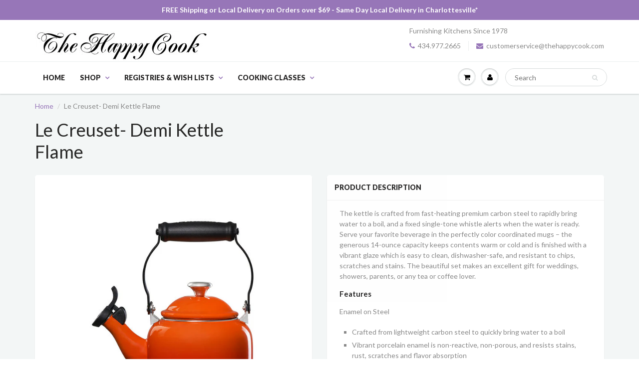

--- FILE ---
content_type: text/html; charset=utf-8
request_url: https://www.thehappycook.com/products/demi-kettle-flame-new
body_size: 20475
content:
<!doctype html>
<html lang="en" class="noIE">
  <head>

    <!-- Basic page needs ================================================== -->
    <meta charset="utf-8">
    <meta name="viewport" content="width=device-width, initial-scale=1, maximum-scale=1">

    <!-- Title and description ================================================== -->
    <title>
      Le Creuset- Demi Kettle Flame &ndash; The Happy Cook
    </title>

    
    <meta name="description" content="The kettle is crafted from fast-heating premium carbon steel to rapidly bring water to a boil, and a fixed single-tone whistle alerts when the water is ready. Serve your favorite beverage in the perfectly color coordinated mugs – the generous 14-ounce capacity keeps contents warm or cold and is finished with a vibrant ">
    

    <!-- Helpers ================================================== -->
    
  <meta property="og:type" content="product">
  <meta property="og:title" content="Le Creuset- Demi Kettle Flame">
  
  <meta property="og:image" content="http://www.thehappycook.com/cdn/shop/files/q9401-2ss-2_grande.jpg?v=1712597192">
  <meta property="og:image:secure_url" content="https://www.thehappycook.com/cdn/shop/files/q9401-2ss-2_grande.jpg?v=1712597192">
  
  <meta property="og:image" content="http://www.thehappycook.com/cdn/shop/files/q9401-2ss_grande.jpg?v=1712597202">
  <meta property="og:image:secure_url" content="https://www.thehappycook.com/cdn/shop/files/q9401-2ss_grande.jpg?v=1712597202">
  
  <meta property="og:image" content="http://www.thehappycook.com/cdn/shop/files/q9401-2ss-3_grande.jpg?v=1712597211">
  <meta property="og:image:secure_url" content="https://www.thehappycook.com/cdn/shop/files/q9401-2ss-3_grande.jpg?v=1712597211">
  
  <meta property="og:price:amount" content="89.00">
  <meta property="og:price:currency" content="USD">


  <meta property="og:description" content="The kettle is crafted from fast-heating premium carbon steel to rapidly bring water to a boil, and a fixed single-tone whistle alerts when the water is ready. Serve your favorite beverage in the perfectly color coordinated mugs – the generous 14-ounce capacity keeps contents warm or cold and is finished with a vibrant ">

  <meta property="og:url" content="https://www.thehappycook.com/products/demi-kettle-flame-new">
  <meta property="og:site_name" content="The Happy Cook">



  <meta name="twitter:site" content="@thehappycook">

<meta name="twitter:card" content="summary">

  <meta name="twitter:title" content="Le Creuset- Demi Kettle Flame">
  <meta name="twitter:description" content="The kettle is crafted from fast-heating premium carbon steel to rapidly bring water to a boil, and a fixed single-tone whistle alerts when the water is ready. Serve your favorite beverage in the perfectly color coordinated mugs – the generous 14-ounce capacity keeps contents warm or cold and is finished with a vibrant glaze which is easy to clean, dishwasher-safe, and resistant to chips, scratches and stains. The beautiful set makes an excellent gift for weddings, showers, parents, or any tea or coffee lover.  Features Enamel on Steel Crafted from lightweight carbon steel to quickly bring water to a boil Vibrant porcelain enamel is non-reactive, non-porous, and resists stains, rust, scratches and flavor absorption Fixed single-tone whistle alerts when water has reached a rolling boil, and can be easily flipped open for pouring Convenient markings inside kettles note minimum and">
  <meta name="twitter:image" content="https://www.thehappycook.com/cdn/shop/files/q9401-2ss-2_medium.jpg?v=1712597192">
  <meta name="twitter:image:width" content="240">
  <meta name="twitter:image:height" content="240">

    <link rel="canonical" href="https://www.thehappycook.com/products/demi-kettle-flame-new">
    <meta name="viewport" content="width=device-width,initial-scale=1">
    <meta name="theme-color" content="#9776b8">

    
    <link rel="shortcut icon" href="//www.thehappycook.com/cdn/shop/t/3/assets/favicon.png?v=38486410150230801441484059809" type="image/png" />
    
    <link href="//www.thehappycook.com/cdn/shop/t/3/assets/apps.css?v=153786007497407400321483988638" rel="stylesheet" type="text/css" media="all" />
    <link href="//www.thehappycook.com/cdn/shop/t/3/assets/style.css?v=23218369297990751821701357529" rel="stylesheet" type="text/css" media="all" />
    <link href="//www.thehappycook.com/cdn/shop/t/3/assets/nav.scss.css?v=56370617838119202691681392826" rel="stylesheet" type="text/css" media="all" />
    
    <link rel="stylesheet" type="text/css" href="//fonts.googleapis.com/css?family=Lato:300,400,700,900">
    
    

    <!-- Header hook for plugins ================================================== -->
    <script>window.performance && window.performance.mark && window.performance.mark('shopify.content_for_header.start');</script><meta name="google-site-verification" content="zQgLmmN8diOxof3IjR4qZ20gUebb-h3bp87ikULRNuo">
<meta id="shopify-digital-wallet" name="shopify-digital-wallet" content="/17045651/digital_wallets/dialog">
<meta name="shopify-checkout-api-token" content="6cd0d5ed5a639e439ccba5b0b2eb7c59">
<link rel="alternate" type="application/json+oembed" href="https://www.thehappycook.com/products/demi-kettle-flame-new.oembed">
<script async="async" src="/checkouts/internal/preloads.js?locale=en-US"></script>
<link rel="preconnect" href="https://shop.app" crossorigin="anonymous">
<script async="async" src="https://shop.app/checkouts/internal/preloads.js?locale=en-US&shop_id=17045651" crossorigin="anonymous"></script>
<script id="apple-pay-shop-capabilities" type="application/json">{"shopId":17045651,"countryCode":"US","currencyCode":"USD","merchantCapabilities":["supports3DS"],"merchantId":"gid:\/\/shopify\/Shop\/17045651","merchantName":"The Happy Cook","requiredBillingContactFields":["postalAddress","email","phone"],"requiredShippingContactFields":["postalAddress","email","phone"],"shippingType":"shipping","supportedNetworks":["visa","masterCard","amex","discover","elo","jcb"],"total":{"type":"pending","label":"The Happy Cook","amount":"1.00"},"shopifyPaymentsEnabled":true,"supportsSubscriptions":true}</script>
<script id="shopify-features" type="application/json">{"accessToken":"6cd0d5ed5a639e439ccba5b0b2eb7c59","betas":["rich-media-storefront-analytics"],"domain":"www.thehappycook.com","predictiveSearch":true,"shopId":17045651,"locale":"en"}</script>
<script>var Shopify = Shopify || {};
Shopify.shop = "the-happy-cook.myshopify.com";
Shopify.locale = "en";
Shopify.currency = {"active":"USD","rate":"1.0"};
Shopify.country = "US";
Shopify.theme = {"name":"ShowTime 4.1","id":157596483,"schema_name":null,"schema_version":null,"theme_store_id":687,"role":"main"};
Shopify.theme.handle = "null";
Shopify.theme.style = {"id":null,"handle":null};
Shopify.cdnHost = "www.thehappycook.com/cdn";
Shopify.routes = Shopify.routes || {};
Shopify.routes.root = "/";</script>
<script type="module">!function(o){(o.Shopify=o.Shopify||{}).modules=!0}(window);</script>
<script>!function(o){function n(){var o=[];function n(){o.push(Array.prototype.slice.apply(arguments))}return n.q=o,n}var t=o.Shopify=o.Shopify||{};t.loadFeatures=n(),t.autoloadFeatures=n()}(window);</script>
<script>
  window.ShopifyPay = window.ShopifyPay || {};
  window.ShopifyPay.apiHost = "shop.app\/pay";
  window.ShopifyPay.redirectState = null;
</script>
<script id="shop-js-analytics" type="application/json">{"pageType":"product"}</script>
<script defer="defer" async type="module" src="//www.thehappycook.com/cdn/shopifycloud/shop-js/modules/v2/client.init-shop-cart-sync_dlpDe4U9.en.esm.js"></script>
<script defer="defer" async type="module" src="//www.thehappycook.com/cdn/shopifycloud/shop-js/modules/v2/chunk.common_FunKbpTJ.esm.js"></script>
<script type="module">
  await import("//www.thehappycook.com/cdn/shopifycloud/shop-js/modules/v2/client.init-shop-cart-sync_dlpDe4U9.en.esm.js");
await import("//www.thehappycook.com/cdn/shopifycloud/shop-js/modules/v2/chunk.common_FunKbpTJ.esm.js");

  window.Shopify.SignInWithShop?.initShopCartSync?.({"fedCMEnabled":true,"windoidEnabled":true});

</script>
<script>
  window.Shopify = window.Shopify || {};
  if (!window.Shopify.featureAssets) window.Shopify.featureAssets = {};
  window.Shopify.featureAssets['shop-js'] = {"shop-cart-sync":["modules/v2/client.shop-cart-sync_DIWHqfTk.en.esm.js","modules/v2/chunk.common_FunKbpTJ.esm.js"],"init-fed-cm":["modules/v2/client.init-fed-cm_CmNkGb1A.en.esm.js","modules/v2/chunk.common_FunKbpTJ.esm.js"],"shop-button":["modules/v2/client.shop-button_Dpfxl9vG.en.esm.js","modules/v2/chunk.common_FunKbpTJ.esm.js"],"init-shop-cart-sync":["modules/v2/client.init-shop-cart-sync_dlpDe4U9.en.esm.js","modules/v2/chunk.common_FunKbpTJ.esm.js"],"init-shop-email-lookup-coordinator":["modules/v2/client.init-shop-email-lookup-coordinator_DUdFDmvK.en.esm.js","modules/v2/chunk.common_FunKbpTJ.esm.js"],"init-windoid":["modules/v2/client.init-windoid_V_O5I0mt.en.esm.js","modules/v2/chunk.common_FunKbpTJ.esm.js"],"pay-button":["modules/v2/client.pay-button_x_P2fRzB.en.esm.js","modules/v2/chunk.common_FunKbpTJ.esm.js"],"shop-toast-manager":["modules/v2/client.shop-toast-manager_p8J9W8kY.en.esm.js","modules/v2/chunk.common_FunKbpTJ.esm.js"],"shop-cash-offers":["modules/v2/client.shop-cash-offers_CtPYbIPM.en.esm.js","modules/v2/chunk.common_FunKbpTJ.esm.js","modules/v2/chunk.modal_n1zSoh3t.esm.js"],"shop-login-button":["modules/v2/client.shop-login-button_C3-NmE42.en.esm.js","modules/v2/chunk.common_FunKbpTJ.esm.js","modules/v2/chunk.modal_n1zSoh3t.esm.js"],"avatar":["modules/v2/client.avatar_BTnouDA3.en.esm.js"],"init-shop-for-new-customer-accounts":["modules/v2/client.init-shop-for-new-customer-accounts_aeWumpsw.en.esm.js","modules/v2/client.shop-login-button_C3-NmE42.en.esm.js","modules/v2/chunk.common_FunKbpTJ.esm.js","modules/v2/chunk.modal_n1zSoh3t.esm.js"],"init-customer-accounts-sign-up":["modules/v2/client.init-customer-accounts-sign-up_CRLhpYdY.en.esm.js","modules/v2/client.shop-login-button_C3-NmE42.en.esm.js","modules/v2/chunk.common_FunKbpTJ.esm.js","modules/v2/chunk.modal_n1zSoh3t.esm.js"],"init-customer-accounts":["modules/v2/client.init-customer-accounts_BkuyBVsz.en.esm.js","modules/v2/client.shop-login-button_C3-NmE42.en.esm.js","modules/v2/chunk.common_FunKbpTJ.esm.js","modules/v2/chunk.modal_n1zSoh3t.esm.js"],"shop-follow-button":["modules/v2/client.shop-follow-button_DDNA7Aw9.en.esm.js","modules/v2/chunk.common_FunKbpTJ.esm.js","modules/v2/chunk.modal_n1zSoh3t.esm.js"],"checkout-modal":["modules/v2/client.checkout-modal_EOl6FxyC.en.esm.js","modules/v2/chunk.common_FunKbpTJ.esm.js","modules/v2/chunk.modal_n1zSoh3t.esm.js"],"lead-capture":["modules/v2/client.lead-capture_LZVhB0lN.en.esm.js","modules/v2/chunk.common_FunKbpTJ.esm.js","modules/v2/chunk.modal_n1zSoh3t.esm.js"],"shop-login":["modules/v2/client.shop-login_D4d_T_FR.en.esm.js","modules/v2/chunk.common_FunKbpTJ.esm.js","modules/v2/chunk.modal_n1zSoh3t.esm.js"],"payment-terms":["modules/v2/client.payment-terms_g-geHK5T.en.esm.js","modules/v2/chunk.common_FunKbpTJ.esm.js","modules/v2/chunk.modal_n1zSoh3t.esm.js"]};
</script>
<script>(function() {
  var isLoaded = false;
  function asyncLoad() {
    if (isLoaded) return;
    isLoaded = true;
    var urls = ["https:\/\/gift-reggie.eshopadmin.com\/static\/js\/agglomeration.js?shop=the-happy-cook.myshopify.com","\/\/the-happy-cook.bookthatapp.com\/javascripts\/bta.js?shop=the-happy-cook.myshopify.com","https:\/\/chimpstatic.com\/mcjs-connected\/js\/users\/94a6dd056f308cc70fb627184\/81cc51f7d69f1094945e1893e.js?shop=the-happy-cook.myshopify.com","\/\/the-happy-cook.bookthatapp.com\/javascripts\/bta.js?shop=the-happy-cook.myshopify.com","\/\/the-happy-cook.bookthatapp.com\/javascripts\/bta.js?shop=the-happy-cook.myshopify.com","\/\/the-happy-cook.bookthatapp.com\/javascripts\/bta.js?shop=the-happy-cook.myshopify.com","\/\/cdn.shopify.com\/proxy\/df6ce8e3ebda33d93dbabfde667a727a632f93cc84e56f83ed9e7f27d91fe5b0\/the-happy-cook.bookthatapp.com\/javascripts\/bta-installed.js?shop=the-happy-cook.myshopify.com\u0026sp-cache-control=cHVibGljLCBtYXgtYWdlPTkwMA"];
    for (var i = 0; i < urls.length; i++) {
      var s = document.createElement('script');
      s.type = 'text/javascript';
      s.async = true;
      s.src = urls[i];
      var x = document.getElementsByTagName('script')[0];
      x.parentNode.insertBefore(s, x);
    }
  };
  if(window.attachEvent) {
    window.attachEvent('onload', asyncLoad);
  } else {
    window.addEventListener('load', asyncLoad, false);
  }
})();</script>
<script id="__st">var __st={"a":17045651,"offset":-18000,"reqid":"fd581193-c9ef-4dba-83d2-64852f4f26c6-1765640155","pageurl":"www.thehappycook.com\/products\/demi-kettle-flame-new","u":"6e9ac63ffb4b","p":"product","rtyp":"product","rid":6964395769907};</script>
<script>window.ShopifyPaypalV4VisibilityTracking = true;</script>
<script id="captcha-bootstrap">!function(){'use strict';const t='contact',e='account',n='new_comment',o=[[t,t],['blogs',n],['comments',n],[t,'customer']],c=[[e,'customer_login'],[e,'guest_login'],[e,'recover_customer_password'],[e,'create_customer']],r=t=>t.map((([t,e])=>`form[action*='/${t}']:not([data-nocaptcha='true']) input[name='form_type'][value='${e}']`)).join(','),a=t=>()=>t?[...document.querySelectorAll(t)].map((t=>t.form)):[];function s(){const t=[...o],e=r(t);return a(e)}const i='password',u='form_key',d=['recaptcha-v3-token','g-recaptcha-response','h-captcha-response',i],f=()=>{try{return window.sessionStorage}catch{return}},m='__shopify_v',_=t=>t.elements[u];function p(t,e,n=!1){try{const o=window.sessionStorage,c=JSON.parse(o.getItem(e)),{data:r}=function(t){const{data:e,action:n}=t;return t[m]||n?{data:e,action:n}:{data:t,action:n}}(c);for(const[e,n]of Object.entries(r))t.elements[e]&&(t.elements[e].value=n);n&&o.removeItem(e)}catch(o){console.error('form repopulation failed',{error:o})}}const l='form_type',E='cptcha';function T(t){t.dataset[E]=!0}const w=window,h=w.document,L='Shopify',v='ce_forms',y='captcha';let A=!1;((t,e)=>{const n=(g='f06e6c50-85a8-45c8-87d0-21a2b65856fe',I='https://cdn.shopify.com/shopifycloud/storefront-forms-hcaptcha/ce_storefront_forms_captcha_hcaptcha.v1.5.2.iife.js',D={infoText:'Protected by hCaptcha',privacyText:'Privacy',termsText:'Terms'},(t,e,n)=>{const o=w[L][v],c=o.bindForm;if(c)return c(t,g,e,D).then(n);var r;o.q.push([[t,g,e,D],n]),r=I,A||(h.body.append(Object.assign(h.createElement('script'),{id:'captcha-provider',async:!0,src:r})),A=!0)});var g,I,D;w[L]=w[L]||{},w[L][v]=w[L][v]||{},w[L][v].q=[],w[L][y]=w[L][y]||{},w[L][y].protect=function(t,e){n(t,void 0,e),T(t)},Object.freeze(w[L][y]),function(t,e,n,w,h,L){const[v,y,A,g]=function(t,e,n){const i=e?o:[],u=t?c:[],d=[...i,...u],f=r(d),m=r(i),_=r(d.filter((([t,e])=>n.includes(e))));return[a(f),a(m),a(_),s()]}(w,h,L),I=t=>{const e=t.target;return e instanceof HTMLFormElement?e:e&&e.form},D=t=>v().includes(t);t.addEventListener('submit',(t=>{const e=I(t);if(!e)return;const n=D(e)&&!e.dataset.hcaptchaBound&&!e.dataset.recaptchaBound,o=_(e),c=g().includes(e)&&(!o||!o.value);(n||c)&&t.preventDefault(),c&&!n&&(function(t){try{if(!f())return;!function(t){const e=f();if(!e)return;const n=_(t);if(!n)return;const o=n.value;o&&e.removeItem(o)}(t);const e=Array.from(Array(32),(()=>Math.random().toString(36)[2])).join('');!function(t,e){_(t)||t.append(Object.assign(document.createElement('input'),{type:'hidden',name:u})),t.elements[u].value=e}(t,e),function(t,e){const n=f();if(!n)return;const o=[...t.querySelectorAll(`input[type='${i}']`)].map((({name:t})=>t)),c=[...d,...o],r={};for(const[a,s]of new FormData(t).entries())c.includes(a)||(r[a]=s);n.setItem(e,JSON.stringify({[m]:1,action:t.action,data:r}))}(t,e)}catch(e){console.error('failed to persist form',e)}}(e),e.submit())}));const S=(t,e)=>{t&&!t.dataset[E]&&(n(t,e.some((e=>e===t))),T(t))};for(const o of['focusin','change'])t.addEventListener(o,(t=>{const e=I(t);D(e)&&S(e,y())}));const B=e.get('form_key'),M=e.get(l),P=B&&M;t.addEventListener('DOMContentLoaded',(()=>{const t=y();if(P)for(const e of t)e.elements[l].value===M&&p(e,B);[...new Set([...A(),...v().filter((t=>'true'===t.dataset.shopifyCaptcha))])].forEach((e=>S(e,t)))}))}(h,new URLSearchParams(w.location.search),n,t,e,['guest_login'])})(!0,!0)}();</script>
<script integrity="sha256-52AcMU7V7pcBOXWImdc/TAGTFKeNjmkeM1Pvks/DTgc=" data-source-attribution="shopify.loadfeatures" defer="defer" src="//www.thehappycook.com/cdn/shopifycloud/storefront/assets/storefront/load_feature-81c60534.js" crossorigin="anonymous"></script>
<script crossorigin="anonymous" defer="defer" src="//www.thehappycook.com/cdn/shopifycloud/storefront/assets/shopify_pay/storefront-65b4c6d7.js?v=20250812"></script>
<script data-source-attribution="shopify.dynamic_checkout.dynamic.init">var Shopify=Shopify||{};Shopify.PaymentButton=Shopify.PaymentButton||{isStorefrontPortableWallets:!0,init:function(){window.Shopify.PaymentButton.init=function(){};var t=document.createElement("script");t.src="https://www.thehappycook.com/cdn/shopifycloud/portable-wallets/latest/portable-wallets.en.js",t.type="module",document.head.appendChild(t)}};
</script>
<script data-source-attribution="shopify.dynamic_checkout.buyer_consent">
  function portableWalletsHideBuyerConsent(e){var t=document.getElementById("shopify-buyer-consent"),n=document.getElementById("shopify-subscription-policy-button");t&&n&&(t.classList.add("hidden"),t.setAttribute("aria-hidden","true"),n.removeEventListener("click",e))}function portableWalletsShowBuyerConsent(e){var t=document.getElementById("shopify-buyer-consent"),n=document.getElementById("shopify-subscription-policy-button");t&&n&&(t.classList.remove("hidden"),t.removeAttribute("aria-hidden"),n.addEventListener("click",e))}window.Shopify?.PaymentButton&&(window.Shopify.PaymentButton.hideBuyerConsent=portableWalletsHideBuyerConsent,window.Shopify.PaymentButton.showBuyerConsent=portableWalletsShowBuyerConsent);
</script>
<script data-source-attribution="shopify.dynamic_checkout.cart.bootstrap">document.addEventListener("DOMContentLoaded",(function(){function t(){return document.querySelector("shopify-accelerated-checkout-cart, shopify-accelerated-checkout")}if(t())Shopify.PaymentButton.init();else{new MutationObserver((function(e,n){t()&&(Shopify.PaymentButton.init(),n.disconnect())})).observe(document.body,{childList:!0,subtree:!0})}}));
</script>
<link id="shopify-accelerated-checkout-styles" rel="stylesheet" media="screen" href="https://www.thehappycook.com/cdn/shopifycloud/portable-wallets/latest/accelerated-checkout-backwards-compat.css" crossorigin="anonymous">
<style id="shopify-accelerated-checkout-cart">
        #shopify-buyer-consent {
  margin-top: 1em;
  display: inline-block;
  width: 100%;
}

#shopify-buyer-consent.hidden {
  display: none;
}

#shopify-subscription-policy-button {
  background: none;
  border: none;
  padding: 0;
  text-decoration: underline;
  font-size: inherit;
  cursor: pointer;
}

#shopify-subscription-policy-button::before {
  box-shadow: none;
}

      </style>

<script>window.performance && window.performance.mark && window.performance.mark('shopify.content_for_header.end');</script>

    <!--[if lt IE 9]>
    <script src="//html5shiv.googlecode.com/svn/trunk/html5.js" type="text/javascript"></script>
    <![endif]-->

    

    <script src="//www.thehappycook.com/cdn/shop/t/3/assets/jquery.js?v=105778841822381192391483988628" type="text/javascript"></script>
    
    <script src="//www.thehappycook.com/cdn/shopifycloud/storefront/assets/themes_support/option_selection-b017cd28.js" type="text/javascript"></script>
    

    <!-- Theme Global App JS ================================================== -->
    <script>
      var app = app || {
        data:{
          template:"product",
          money_format: "${{amount}}"
        }
      }
    </script>

  
  
  
  
  
  
  <script>var bondVariantIds = [], productConfig = {}, productMetafields;productMetafields = '';if (productMetafields !== '') {
        productConfig = JSON.parse('{"' + decodeURI(productMetafields).replace(/"/g, '\\"').replace(/&/g, '","').replace(/=/g,'":"') + '"}');
      }

    window.BtaConfig = {
      account: 'the-happy-cook',
      bondVariantIds: bondVariantIds,
      settings: JSON.parse('{"dateFormat":"MM/DD/YYYY","domain":"www.thehappycook.com","env":"production","path_prefix":"/apps/bookthatapp","should_load":true,"widget_enabled_list":["reservation"],"widget_on_every_page":true,"widgets_mode":{}}' || '{}'),
       'product': productConfig,
      cart: {"note":null,"attributes":{},"original_total_price":0,"total_price":0,"total_discount":0,"total_weight":0.0,"item_count":0,"items":[],"requires_shipping":false,"currency":"USD","items_subtotal_price":0,"cart_level_discount_applications":[],"checkout_charge_amount":0},
      version: '1.5'
    }
</script>
  <script src="//www.thehappycook.com/cdn/shop/t/3/assets/bta-widgets-bootstrap.min.js?v=19779015373317819461668585066" type="text/javascript"></script>

<link href="https://monorail-edge.shopifysvc.com" rel="dns-prefetch">
<script>(function(){if ("sendBeacon" in navigator && "performance" in window) {try {var session_token_from_headers = performance.getEntriesByType('navigation')[0].serverTiming.find(x => x.name == '_s').description;} catch {var session_token_from_headers = undefined;}var session_cookie_matches = document.cookie.match(/_shopify_s=([^;]*)/);var session_token_from_cookie = session_cookie_matches && session_cookie_matches.length === 2 ? session_cookie_matches[1] : "";var session_token = session_token_from_headers || session_token_from_cookie || "";function handle_abandonment_event(e) {var entries = performance.getEntries().filter(function(entry) {return /monorail-edge.shopifysvc.com/.test(entry.name);});if (!window.abandonment_tracked && entries.length === 0) {window.abandonment_tracked = true;var currentMs = Date.now();var navigation_start = performance.timing.navigationStart;var payload = {shop_id: 17045651,url: window.location.href,navigation_start,duration: currentMs - navigation_start,session_token,page_type: "product"};window.navigator.sendBeacon("https://monorail-edge.shopifysvc.com/v1/produce", JSON.stringify({schema_id: "online_store_buyer_site_abandonment/1.1",payload: payload,metadata: {event_created_at_ms: currentMs,event_sent_at_ms: currentMs}}));}}window.addEventListener('pagehide', handle_abandonment_event);}}());</script>
<script id="web-pixels-manager-setup">(function e(e,d,r,n,o){if(void 0===o&&(o={}),!Boolean(null===(a=null===(i=window.Shopify)||void 0===i?void 0:i.analytics)||void 0===a?void 0:a.replayQueue)){var i,a;window.Shopify=window.Shopify||{};var t=window.Shopify;t.analytics=t.analytics||{};var s=t.analytics;s.replayQueue=[],s.publish=function(e,d,r){return s.replayQueue.push([e,d,r]),!0};try{self.performance.mark("wpm:start")}catch(e){}var l=function(){var e={modern:/Edge?\/(1{2}[4-9]|1[2-9]\d|[2-9]\d{2}|\d{4,})\.\d+(\.\d+|)|Firefox\/(1{2}[4-9]|1[2-9]\d|[2-9]\d{2}|\d{4,})\.\d+(\.\d+|)|Chrom(ium|e)\/(9{2}|\d{3,})\.\d+(\.\d+|)|(Maci|X1{2}).+ Version\/(15\.\d+|(1[6-9]|[2-9]\d|\d{3,})\.\d+)([,.]\d+|)( \(\w+\)|)( Mobile\/\w+|) Safari\/|Chrome.+OPR\/(9{2}|\d{3,})\.\d+\.\d+|(CPU[ +]OS|iPhone[ +]OS|CPU[ +]iPhone|CPU IPhone OS|CPU iPad OS)[ +]+(15[._]\d+|(1[6-9]|[2-9]\d|\d{3,})[._]\d+)([._]\d+|)|Android:?[ /-](13[3-9]|1[4-9]\d|[2-9]\d{2}|\d{4,})(\.\d+|)(\.\d+|)|Android.+Firefox\/(13[5-9]|1[4-9]\d|[2-9]\d{2}|\d{4,})\.\d+(\.\d+|)|Android.+Chrom(ium|e)\/(13[3-9]|1[4-9]\d|[2-9]\d{2}|\d{4,})\.\d+(\.\d+|)|SamsungBrowser\/([2-9]\d|\d{3,})\.\d+/,legacy:/Edge?\/(1[6-9]|[2-9]\d|\d{3,})\.\d+(\.\d+|)|Firefox\/(5[4-9]|[6-9]\d|\d{3,})\.\d+(\.\d+|)|Chrom(ium|e)\/(5[1-9]|[6-9]\d|\d{3,})\.\d+(\.\d+|)([\d.]+$|.*Safari\/(?![\d.]+ Edge\/[\d.]+$))|(Maci|X1{2}).+ Version\/(10\.\d+|(1[1-9]|[2-9]\d|\d{3,})\.\d+)([,.]\d+|)( \(\w+\)|)( Mobile\/\w+|) Safari\/|Chrome.+OPR\/(3[89]|[4-9]\d|\d{3,})\.\d+\.\d+|(CPU[ +]OS|iPhone[ +]OS|CPU[ +]iPhone|CPU IPhone OS|CPU iPad OS)[ +]+(10[._]\d+|(1[1-9]|[2-9]\d|\d{3,})[._]\d+)([._]\d+|)|Android:?[ /-](13[3-9]|1[4-9]\d|[2-9]\d{2}|\d{4,})(\.\d+|)(\.\d+|)|Mobile Safari.+OPR\/([89]\d|\d{3,})\.\d+\.\d+|Android.+Firefox\/(13[5-9]|1[4-9]\d|[2-9]\d{2}|\d{4,})\.\d+(\.\d+|)|Android.+Chrom(ium|e)\/(13[3-9]|1[4-9]\d|[2-9]\d{2}|\d{4,})\.\d+(\.\d+|)|Android.+(UC? ?Browser|UCWEB|U3)[ /]?(15\.([5-9]|\d{2,})|(1[6-9]|[2-9]\d|\d{3,})\.\d+)\.\d+|SamsungBrowser\/(5\.\d+|([6-9]|\d{2,})\.\d+)|Android.+MQ{2}Browser\/(14(\.(9|\d{2,})|)|(1[5-9]|[2-9]\d|\d{3,})(\.\d+|))(\.\d+|)|K[Aa][Ii]OS\/(3\.\d+|([4-9]|\d{2,})\.\d+)(\.\d+|)/},d=e.modern,r=e.legacy,n=navigator.userAgent;return n.match(d)?"modern":n.match(r)?"legacy":"unknown"}(),u="modern"===l?"modern":"legacy",c=(null!=n?n:{modern:"",legacy:""})[u],f=function(e){return[e.baseUrl,"/wpm","/b",e.hashVersion,"modern"===e.buildTarget?"m":"l",".js"].join("")}({baseUrl:d,hashVersion:r,buildTarget:u}),m=function(e){var d=e.version,r=e.bundleTarget,n=e.surface,o=e.pageUrl,i=e.monorailEndpoint;return{emit:function(e){var a=e.status,t=e.errorMsg,s=(new Date).getTime(),l=JSON.stringify({metadata:{event_sent_at_ms:s},events:[{schema_id:"web_pixels_manager_load/3.1",payload:{version:d,bundle_target:r,page_url:o,status:a,surface:n,error_msg:t},metadata:{event_created_at_ms:s}}]});if(!i)return console&&console.warn&&console.warn("[Web Pixels Manager] No Monorail endpoint provided, skipping logging."),!1;try{return self.navigator.sendBeacon.bind(self.navigator)(i,l)}catch(e){}var u=new XMLHttpRequest;try{return u.open("POST",i,!0),u.setRequestHeader("Content-Type","text/plain"),u.send(l),!0}catch(e){return console&&console.warn&&console.warn("[Web Pixels Manager] Got an unhandled error while logging to Monorail."),!1}}}}({version:r,bundleTarget:l,surface:e.surface,pageUrl:self.location.href,monorailEndpoint:e.monorailEndpoint});try{o.browserTarget=l,function(e){var d=e.src,r=e.async,n=void 0===r||r,o=e.onload,i=e.onerror,a=e.sri,t=e.scriptDataAttributes,s=void 0===t?{}:t,l=document.createElement("script"),u=document.querySelector("head"),c=document.querySelector("body");if(l.async=n,l.src=d,a&&(l.integrity=a,l.crossOrigin="anonymous"),s)for(var f in s)if(Object.prototype.hasOwnProperty.call(s,f))try{l.dataset[f]=s[f]}catch(e){}if(o&&l.addEventListener("load",o),i&&l.addEventListener("error",i),u)u.appendChild(l);else{if(!c)throw new Error("Did not find a head or body element to append the script");c.appendChild(l)}}({src:f,async:!0,onload:function(){if(!function(){var e,d;return Boolean(null===(d=null===(e=window.Shopify)||void 0===e?void 0:e.analytics)||void 0===d?void 0:d.initialized)}()){var d=window.webPixelsManager.init(e)||void 0;if(d){var r=window.Shopify.analytics;r.replayQueue.forEach((function(e){var r=e[0],n=e[1],o=e[2];d.publishCustomEvent(r,n,o)})),r.replayQueue=[],r.publish=d.publishCustomEvent,r.visitor=d.visitor,r.initialized=!0}}},onerror:function(){return m.emit({status:"failed",errorMsg:"".concat(f," has failed to load")})},sri:function(e){var d=/^sha384-[A-Za-z0-9+/=]+$/;return"string"==typeof e&&d.test(e)}(c)?c:"",scriptDataAttributes:o}),m.emit({status:"loading"})}catch(e){m.emit({status:"failed",errorMsg:(null==e?void 0:e.message)||"Unknown error"})}}})({shopId: 17045651,storefrontBaseUrl: "https://www.thehappycook.com",extensionsBaseUrl: "https://extensions.shopifycdn.com/cdn/shopifycloud/web-pixels-manager",monorailEndpoint: "https://monorail-edge.shopifysvc.com/unstable/produce_batch",surface: "storefront-renderer",enabledBetaFlags: ["2dca8a86"],webPixelsConfigList: [{"id":"345899059","configuration":"{\"config\":\"{\\\"pixel_id\\\":\\\"AW-549110775\\\",\\\"target_country\\\":\\\"US\\\",\\\"gtag_events\\\":[{\\\"type\\\":\\\"search\\\",\\\"action_label\\\":\\\"AW-549110775\\\/d0FwCJf6leIBEPeH64UC\\\"},{\\\"type\\\":\\\"begin_checkout\\\",\\\"action_label\\\":\\\"AW-549110775\\\/md-rCJT6leIBEPeH64UC\\\"},{\\\"type\\\":\\\"view_item\\\",\\\"action_label\\\":[\\\"AW-549110775\\\/A53TCI76leIBEPeH64UC\\\",\\\"MC-PQ57VD7LHV\\\"]},{\\\"type\\\":\\\"purchase\\\",\\\"action_label\\\":[\\\"AW-549110775\\\/XrTwCIv6leIBEPeH64UC\\\",\\\"MC-PQ57VD7LHV\\\"]},{\\\"type\\\":\\\"page_view\\\",\\\"action_label\\\":[\\\"AW-549110775\\\/VbRtCIj6leIBEPeH64UC\\\",\\\"MC-PQ57VD7LHV\\\"]},{\\\"type\\\":\\\"add_payment_info\\\",\\\"action_label\\\":\\\"AW-549110775\\\/SrqfCJr6leIBEPeH64UC\\\"},{\\\"type\\\":\\\"add_to_cart\\\",\\\"action_label\\\":\\\"AW-549110775\\\/Z0lZCJH6leIBEPeH64UC\\\"}],\\\"enable_monitoring_mode\\\":false}\"}","eventPayloadVersion":"v1","runtimeContext":"OPEN","scriptVersion":"b2a88bafab3e21179ed38636efcd8a93","type":"APP","apiClientId":1780363,"privacyPurposes":[],"dataSharingAdjustments":{"protectedCustomerApprovalScopes":["read_customer_address","read_customer_email","read_customer_name","read_customer_personal_data","read_customer_phone"]}},{"id":"44990515","eventPayloadVersion":"v1","runtimeContext":"LAX","scriptVersion":"1","type":"CUSTOM","privacyPurposes":["MARKETING"],"name":"Meta pixel (migrated)"},{"id":"71761971","eventPayloadVersion":"v1","runtimeContext":"LAX","scriptVersion":"1","type":"CUSTOM","privacyPurposes":["ANALYTICS"],"name":"Google Analytics tag (migrated)"},{"id":"shopify-app-pixel","configuration":"{}","eventPayloadVersion":"v1","runtimeContext":"STRICT","scriptVersion":"0450","apiClientId":"shopify-pixel","type":"APP","privacyPurposes":["ANALYTICS","MARKETING"]},{"id":"shopify-custom-pixel","eventPayloadVersion":"v1","runtimeContext":"LAX","scriptVersion":"0450","apiClientId":"shopify-pixel","type":"CUSTOM","privacyPurposes":["ANALYTICS","MARKETING"]}],isMerchantRequest: false,initData: {"shop":{"name":"The Happy Cook","paymentSettings":{"currencyCode":"USD"},"myshopifyDomain":"the-happy-cook.myshopify.com","countryCode":"US","storefrontUrl":"https:\/\/www.thehappycook.com"},"customer":null,"cart":null,"checkout":null,"productVariants":[{"price":{"amount":89.0,"currencyCode":"USD"},"product":{"title":"Le Creuset- Demi Kettle Flame","vendor":"Le Creuset","id":"6964395769907","untranslatedTitle":"Le Creuset- Demi Kettle Flame","url":"\/products\/demi-kettle-flame-new","type":"Coffee \u0026 Tea"},"id":"41444480647219","image":{"src":"\/\/www.thehappycook.com\/cdn\/shop\/files\/q9401-2ss-2.jpg?v=1712597192"},"sku":"024758","title":"Default Title","untranslatedTitle":"Default Title"}],"purchasingCompany":null},},"https://www.thehappycook.com/cdn","ae1676cfwd2530674p4253c800m34e853cb",{"modern":"","legacy":""},{"shopId":"17045651","storefrontBaseUrl":"https:\/\/www.thehappycook.com","extensionBaseUrl":"https:\/\/extensions.shopifycdn.com\/cdn\/shopifycloud\/web-pixels-manager","surface":"storefront-renderer","enabledBetaFlags":"[\"2dca8a86\"]","isMerchantRequest":"false","hashVersion":"ae1676cfwd2530674p4253c800m34e853cb","publish":"custom","events":"[[\"page_viewed\",{}],[\"product_viewed\",{\"productVariant\":{\"price\":{\"amount\":89.0,\"currencyCode\":\"USD\"},\"product\":{\"title\":\"Le Creuset- Demi Kettle Flame\",\"vendor\":\"Le Creuset\",\"id\":\"6964395769907\",\"untranslatedTitle\":\"Le Creuset- Demi Kettle Flame\",\"url\":\"\/products\/demi-kettle-flame-new\",\"type\":\"Coffee \u0026 Tea\"},\"id\":\"41444480647219\",\"image\":{\"src\":\"\/\/www.thehappycook.com\/cdn\/shop\/files\/q9401-2ss-2.jpg?v=1712597192\"},\"sku\":\"024758\",\"title\":\"Default Title\",\"untranslatedTitle\":\"Default Title\"}}]]"});</script><script>
  window.ShopifyAnalytics = window.ShopifyAnalytics || {};
  window.ShopifyAnalytics.meta = window.ShopifyAnalytics.meta || {};
  window.ShopifyAnalytics.meta.currency = 'USD';
  var meta = {"product":{"id":6964395769907,"gid":"gid:\/\/shopify\/Product\/6964395769907","vendor":"Le Creuset","type":"Coffee \u0026 Tea","variants":[{"id":41444480647219,"price":8900,"name":"Le Creuset- Demi Kettle Flame","public_title":null,"sku":"024758"}],"remote":false},"page":{"pageType":"product","resourceType":"product","resourceId":6964395769907}};
  for (var attr in meta) {
    window.ShopifyAnalytics.meta[attr] = meta[attr];
  }
</script>
<script class="analytics">
  (function () {
    var customDocumentWrite = function(content) {
      var jquery = null;

      if (window.jQuery) {
        jquery = window.jQuery;
      } else if (window.Checkout && window.Checkout.$) {
        jquery = window.Checkout.$;
      }

      if (jquery) {
        jquery('body').append(content);
      }
    };

    var hasLoggedConversion = function(token) {
      if (token) {
        return document.cookie.indexOf('loggedConversion=' + token) !== -1;
      }
      return false;
    }

    var setCookieIfConversion = function(token) {
      if (token) {
        var twoMonthsFromNow = new Date(Date.now());
        twoMonthsFromNow.setMonth(twoMonthsFromNow.getMonth() + 2);

        document.cookie = 'loggedConversion=' + token + '; expires=' + twoMonthsFromNow;
      }
    }

    var trekkie = window.ShopifyAnalytics.lib = window.trekkie = window.trekkie || [];
    if (trekkie.integrations) {
      return;
    }
    trekkie.methods = [
      'identify',
      'page',
      'ready',
      'track',
      'trackForm',
      'trackLink'
    ];
    trekkie.factory = function(method) {
      return function() {
        var args = Array.prototype.slice.call(arguments);
        args.unshift(method);
        trekkie.push(args);
        return trekkie;
      };
    };
    for (var i = 0; i < trekkie.methods.length; i++) {
      var key = trekkie.methods[i];
      trekkie[key] = trekkie.factory(key);
    }
    trekkie.load = function(config) {
      trekkie.config = config || {};
      trekkie.config.initialDocumentCookie = document.cookie;
      var first = document.getElementsByTagName('script')[0];
      var script = document.createElement('script');
      script.type = 'text/javascript';
      script.onerror = function(e) {
        var scriptFallback = document.createElement('script');
        scriptFallback.type = 'text/javascript';
        scriptFallback.onerror = function(error) {
                var Monorail = {
      produce: function produce(monorailDomain, schemaId, payload) {
        var currentMs = new Date().getTime();
        var event = {
          schema_id: schemaId,
          payload: payload,
          metadata: {
            event_created_at_ms: currentMs,
            event_sent_at_ms: currentMs
          }
        };
        return Monorail.sendRequest("https://" + monorailDomain + "/v1/produce", JSON.stringify(event));
      },
      sendRequest: function sendRequest(endpointUrl, payload) {
        // Try the sendBeacon API
        if (window && window.navigator && typeof window.navigator.sendBeacon === 'function' && typeof window.Blob === 'function' && !Monorail.isIos12()) {
          var blobData = new window.Blob([payload], {
            type: 'text/plain'
          });

          if (window.navigator.sendBeacon(endpointUrl, blobData)) {
            return true;
          } // sendBeacon was not successful

        } // XHR beacon

        var xhr = new XMLHttpRequest();

        try {
          xhr.open('POST', endpointUrl);
          xhr.setRequestHeader('Content-Type', 'text/plain');
          xhr.send(payload);
        } catch (e) {
          console.log(e);
        }

        return false;
      },
      isIos12: function isIos12() {
        return window.navigator.userAgent.lastIndexOf('iPhone; CPU iPhone OS 12_') !== -1 || window.navigator.userAgent.lastIndexOf('iPad; CPU OS 12_') !== -1;
      }
    };
    Monorail.produce('monorail-edge.shopifysvc.com',
      'trekkie_storefront_load_errors/1.1',
      {shop_id: 17045651,
      theme_id: 157596483,
      app_name: "storefront",
      context_url: window.location.href,
      source_url: "//www.thehappycook.com/cdn/s/trekkie.storefront.1a0636ab3186d698599065cb6ce9903ebacdd71a.min.js"});

        };
        scriptFallback.async = true;
        scriptFallback.src = '//www.thehappycook.com/cdn/s/trekkie.storefront.1a0636ab3186d698599065cb6ce9903ebacdd71a.min.js';
        first.parentNode.insertBefore(scriptFallback, first);
      };
      script.async = true;
      script.src = '//www.thehappycook.com/cdn/s/trekkie.storefront.1a0636ab3186d698599065cb6ce9903ebacdd71a.min.js';
      first.parentNode.insertBefore(script, first);
    };
    trekkie.load(
      {"Trekkie":{"appName":"storefront","development":false,"defaultAttributes":{"shopId":17045651,"isMerchantRequest":null,"themeId":157596483,"themeCityHash":"12370485005541317213","contentLanguage":"en","currency":"USD","eventMetadataId":"4fee4a28-64ef-4867-b9bf-8b5d87592770"},"isServerSideCookieWritingEnabled":true,"monorailRegion":"shop_domain"},"Session Attribution":{},"S2S":{"facebookCapiEnabled":false,"source":"trekkie-storefront-renderer","apiClientId":580111}}
    );

    var loaded = false;
    trekkie.ready(function() {
      if (loaded) return;
      loaded = true;

      window.ShopifyAnalytics.lib = window.trekkie;

      var originalDocumentWrite = document.write;
      document.write = customDocumentWrite;
      try { window.ShopifyAnalytics.merchantGoogleAnalytics.call(this); } catch(error) {};
      document.write = originalDocumentWrite;

      window.ShopifyAnalytics.lib.page(null,{"pageType":"product","resourceType":"product","resourceId":6964395769907,"shopifyEmitted":true});

      var match = window.location.pathname.match(/checkouts\/(.+)\/(thank_you|post_purchase)/)
      var token = match? match[1]: undefined;
      if (!hasLoggedConversion(token)) {
        setCookieIfConversion(token);
        window.ShopifyAnalytics.lib.track("Viewed Product",{"currency":"USD","variantId":41444480647219,"productId":6964395769907,"productGid":"gid:\/\/shopify\/Product\/6964395769907","name":"Le Creuset- Demi Kettle Flame","price":"89.00","sku":"024758","brand":"Le Creuset","variant":null,"category":"Coffee \u0026 Tea","nonInteraction":true,"remote":false},undefined,undefined,{"shopifyEmitted":true});
      window.ShopifyAnalytics.lib.track("monorail:\/\/trekkie_storefront_viewed_product\/1.1",{"currency":"USD","variantId":41444480647219,"productId":6964395769907,"productGid":"gid:\/\/shopify\/Product\/6964395769907","name":"Le Creuset- Demi Kettle Flame","price":"89.00","sku":"024758","brand":"Le Creuset","variant":null,"category":"Coffee \u0026 Tea","nonInteraction":true,"remote":false,"referer":"https:\/\/www.thehappycook.com\/products\/demi-kettle-flame-new"});
      }
    });


        var eventsListenerScript = document.createElement('script');
        eventsListenerScript.async = true;
        eventsListenerScript.src = "//www.thehappycook.com/cdn/shopifycloud/storefront/assets/shop_events_listener-3da45d37.js";
        document.getElementsByTagName('head')[0].appendChild(eventsListenerScript);

})();</script>
  <script>
  if (!window.ga || (window.ga && typeof window.ga !== 'function')) {
    window.ga = function ga() {
      (window.ga.q = window.ga.q || []).push(arguments);
      if (window.Shopify && window.Shopify.analytics && typeof window.Shopify.analytics.publish === 'function') {
        window.Shopify.analytics.publish("ga_stub_called", {}, {sendTo: "google_osp_migration"});
      }
      console.error("Shopify's Google Analytics stub called with:", Array.from(arguments), "\nSee https://help.shopify.com/manual/promoting-marketing/pixels/pixel-migration#google for more information.");
    };
    if (window.Shopify && window.Shopify.analytics && typeof window.Shopify.analytics.publish === 'function') {
      window.Shopify.analytics.publish("ga_stub_initialized", {}, {sendTo: "google_osp_migration"});
    }
  }
</script>
<script
  defer
  src="https://www.thehappycook.com/cdn/shopifycloud/perf-kit/shopify-perf-kit-2.1.2.min.js"
  data-application="storefront-renderer"
  data-shop-id="17045651"
  data-render-region="gcp-us-central1"
  data-page-type="product"
  data-theme-instance-id="157596483"
  data-theme-name=""
  data-theme-version=""
  data-monorail-region="shop_domain"
  data-resource-timing-sampling-rate="10"
  data-shs="true"
  data-shs-beacon="true"
  data-shs-export-with-fetch="true"
  data-shs-logs-sample-rate="1"
  data-shs-beacon-endpoint="https://www.thehappycook.com/api/collect"
></script>
</head>

  <body id="le-creuset-demi-kettle-flame" class="template-product" >
    <div class="wsmenucontainer clearfix">
      <div class="overlapblackbg"></div>
      
      <!-- Modal -->
<div class="modal fade" id="myModal" tabindex="-1" role="dialog" aria-labelledby="myModalLabel" aria-hidden="true">
  <div class="entry-popup">
    <div class="modal-dialog">
      <div class="modal-content">
        <div class="modal-header">
          <button type="button" class="close" data-dismiss="modal" aria-hidden="true">&times;</button>
          <h2 class="modal-title text-center" id="myModalLabel">Thank you for visiting The Happy Cook.</h2>
        </div>
        <div class="modal-body">
          <p>Stay in touch with our latest promotions and cooking class offerings by joining our email newsletter!</p>
          
          
<div class="email_box">
  <form action="//thehappycook.us16.list-manage.com/subscribe/post?u=94a6dd056f308cc70fb627184&amp;id=aad0016da4" method="post" id="mc-embedded-subscribe-form" name="mc-embedded-subscribe-form" target="_blank">
    <input type="email" value="" placeholder="your-email@example.com" name="EMAIL" id="mail"  class="txtbox" aria-label="your-email@example.com">
    <button class="btn btn-link" type="submit" value="Subscribe" name="subscribe" id="subscribe"><span class="fa fa-check"></span></button>
  </form>
</div>
          
          
        </div>
      </div>
    </div>
  </div>
</div>

<script type="text/javascript">
  $(document).ready(function() {
    if ($.cookie('pop') == null) {
      function show_modal(){
        $('#myModal').modal();
      }
      window.setTimeout(show_modal, 10000); // delay before it calls the modal function
      $.cookie('pop', '30');
    }
  });
</script>
      

      
      <div class="promo-bar">
  FREE Shipping or Local Delivery on Orders over $69 - Same Day Local Delivery in Charlottesville*
</div>
      

      <div id="header">
        
        <div class="header_top">
  <div class="container">
    <div class="top_menu hidden-ms hidden-xs">
      
        <a class="navbar-brand" href="/" itemprop="url">
          <img src="//www.thehappycook.com/cdn/shop/t/3/assets/logo.png?v=37808656285359278431681392775" alt="The Happy Cook" class="img-responsive" itemprop="logo" />
        </a>
      
    </div>
    <div class="hed_right">
      
      <ul>
        
        <li><span class="header-top-text">Furnishing Kitchens Since 1978</span></li>
        
        
      </ul>
      
      
      <div class="header-contact">
        <ul>
          
          <li><a href="tel:434.977.2665"><span class="fa fa-phone"></span>434.977.2665</a></li>
          
          
          <li><a href="mailto:customerservice@thehappycook.com"><span class="fa fa-envelope"></span>customerservice@thehappycook.com</a></li>
          
        </ul>
      </div>
      
    </div>
  </div>
</div>
        

        <div class="header_bot">
          <div class="header_content">
            <div class="container">

              
              <div id="nav">
  <nav class="navbar" role="navigation">
    <div class="navbar-header">
      <a href="#" class="visible-ms visible-xs pull-right navbar-cart" id="wsnavtoggle"><div class="cart-icon"><i class="fa fa-bars"></i></div></a>
      <a href="/cart" class="visible-ms visible-xs pull-right navbar-cart"><div class="cart-icon"><span class="count hidden">0</span><i class="fa fa-shopping-cart"></i></div></a>
      <a href="/search" class="visible-ms visible-xs pull-right navbar-cart"><div class="cart-icon"><i class="fa fa-search"></i></div></a>
      
      <div class="visible-ms visible-xs">
        
        
        <a class="navbar-brand" href="/" itemprop="url">
          <img src="//www.thehappycook.com/cdn/shop/t/3/assets/logo.png?v=37808656285359278431681392775" alt="The Happy Cook" itemprop="logo" />
        </a>
        
        
      </div><!-- ./visible-ms visible-xs -->
      
    </div>
    <!-- main menu -->
    <nav class="wsmenu">
      <ul class="mobile-sub mega_menu wsmenu-list">
        
        
        

        
        
        
        
        

        
        <li><a href="/">Home</a></li>
        
        
        
        

        
        
        
        
        

        
        <li><a href="/collections/all"class="twin">Shop<span class="arrow"></span></a>
          
          <div class="megamenu clearfix ">
            <ul class="wsmenu-sub-list">
              
              
              <li class="col-lg-3 col-md-3 col-sm-3 mb20d link-list"><h5><a href="/collections/all">Product Categories</a></h5>
                
                <ul>
                  
                  
                  <li class="col-lg-12 col-md-12 col-sm-12 link-list"><a href="/collections/cookware">Cookware</a>
                    
                  
                  
                  <li class="col-lg-12 col-md-12 col-sm-12 link-list"><a href="/collections/cutlery">Cutlery</a>
                    
                  
                  
                  <li class="col-lg-12 col-md-12 col-sm-12 link-list"><a href="/collections/tabletop">Tabletop</a>
                    
                  
                  
                  <li class="col-lg-12 col-md-12 col-sm-12 link-list"><a href="/collections/linens">Linens</a>
                    
                  
                  
                  <li class="col-lg-12 col-md-12 col-sm-12 link-list"><a href="/collections/bakeware">Baking</a>
                    
                  
                  
                  <li class="col-lg-12 col-md-12 col-sm-12 link-list"><a href="/collections/kitchen-tools">Kitchen Tools</a>
                    
                  
                  
                  <li class="col-lg-12 col-md-12 col-sm-12 link-list"><a href="/collections/coffee-tea">Coffee &amp; Tea</a>
                    
                  
                </ul>
              </li>

              
              
              
              <li class="col-lg-3 col-md-3 col-sm-3 mb20d link-list"><h5><a href="/collections/all">Top Brands</a></h5>
                
                <ul>
                  
                  
                  <li class="col-lg-12 col-md-12 col-sm-12 link-list"><a href="/collections/le-creuset">Le Creuset</a>
                    
                  
                  
                  <li class="col-lg-12 col-md-12 col-sm-12 link-list"><a href="https://www.thehappycook.com/collections/zwilling">ZWILLING</a>
                    
                  
                  
                  <li class="col-lg-12 col-md-12 col-sm-12 link-list"><a href="/collections/wusthof">Wusthof</a>
                    
                  
                  
                  <li class="col-lg-12 col-md-12 col-sm-12 link-list"><a href="/collections/claude-dozorme">Claude Dozorme</a>
                    
                  
                  
                  <li class="col-lg-12 col-md-12 col-sm-12 link-list"><a href="/collections/juliska">Juliska</a>
                    
                  
                  
                  <li class="col-lg-12 col-md-12 col-sm-12 link-list"><a href="/collections/cuisinart">Cusinart</a>
                    
                  
                  
                  <li class="col-lg-12 col-md-12 col-sm-12 link-list"><a href="/collections/corkcicle">Corkcicle </a>
                    
                  
                </ul>
              </li>

              
              
              
              <li class="col-lg-3 col-md-3 col-sm-3 mb20d link-list"><h5><a href="/collections/all">Hot Items</a></h5>
                
                <ul>
                  
                  
                  <li class="col-lg-12 col-md-12 col-sm-12 link-list"><a href="/collections/gifts">Great Gifts</a>
                    
                  
                  
                  <li class="col-lg-12 col-md-12 col-sm-12 link-list"><a href="https://www.thehappycook.com/products/gift-card?_pos=1&_sid=7acf5a5b3&_ss=r">Gift Cards</a>
                    
                  
                  
                  <li class="col-lg-12 col-md-12 col-sm-12 link-list"><a href="/collections/local-food">Local Food</a>
                    
                  
                  
                  <li class="col-lg-12 col-md-12 col-sm-12 link-list"><a href="/collections/made-in-the-usa">Made in the USA</a>
                    
                  
                  
                  <li class="col-lg-12 col-md-12 col-sm-12 link-list"><a href="/collections/sous-vide-cooking">Sous Vide Cooking</a>
                    
                  
                  
                  <li class="col-lg-12 col-md-12 col-sm-12 link-list"><a href="/collections/instant-cooking">Instant Cooking</a>
                    
                  
                  
                  <li class="col-lg-12 col-md-12 col-sm-12 link-list"><a href="/collections/just-in">Just In</a>
                    
                  
                </ul>
              </li>

              
              
              
              <li class="col-lg-3 col-md-3 col-sm-3 mb20d link-list"><h5><a href="/collections/all">Top Registry Picks</a></h5>
                
                <ul>
                  
                  
                  <li class="col-lg-12 col-md-12 col-sm-12 link-list"><a href="/collections/cookware-picks">Cookware Picks</a>
                    
                  
                  
                  <li class="col-lg-12 col-md-12 col-sm-12 link-list"><a href="/collections/cutlery-picks">Cutlery Picks</a>
                    
                  
                  
                  <li class="col-lg-12 col-md-12 col-sm-12 link-list"><a href="/collections/tabletop-picks">Tabletop Picks</a>
                    
                  
                  
                  <li class="col-lg-12 col-md-12 col-sm-12 link-list"><a href="/collections/linen-picks">Linen Picks</a>
                    
                  
                  
                  <li class="col-lg-12 col-md-12 col-sm-12 link-list"><a href="/collections/bakeware-picks">Baking Picks</a>
                    
                  
                  
                  <li class="col-lg-12 col-md-12 col-sm-12 link-list"><a href="/collections/kitchen-tool-picks">Kitchen Tool Picks</a>
                    
                  
                  
                  <li class="col-lg-12 col-md-12 col-sm-12 link-list"><a href="/collections/barware-picks">Barware Picks</a>
                    
                  
                </ul>
              </li>

              
              
            </ul>
          </div>
             
        </li>
        
        
        
        

        
        
        
        
        

        
        <li><a href="/pages/registries-wish-lists"class="twin">Registries &amp; Wish Lists<span class="arrow"></span></a>
          
          <ul class="wsmenu-submenu ">
            
            <li><a data-delay="500" href="/pages/registries-wish-lists">About Registries &amp; Wish Lists</a></li>
            
            <li><a data-delay="500" href="https://the-happy-cook.myshopify.com/apps/giftregistry/find">Find a Registry</a></li>
            
            <li><a data-delay="500" href="https://the-happy-cook.myshopify.com/apps/giftregistry/login">Manage a Registry</a></li>
            
            <li><a data-delay="500" href="https://the-happy-cook.myshopify.com/apps/giftregistry/signup">Create a Registry</a></li>
            
          </ul>
             
        </li>
        
        
        
        

        
        
        
        
        

        
        <li><a href="https://the-happy-cook.myshopify.com/collections/classes"class="twin">Cooking Classes<span class="arrow"></span></a>
          
          <ul class="wsmenu-submenu ">
            
            <li><a data-delay="500" href="https://the-happy-cook.myshopify.com/collections/classes">Upcoming Classes</a></li>
            
            <li><a data-delay="500" href="https://www.thehappycook.com/collections/prerecorded-classes">Prerecorded Digital Classes</a></li>
            
            <li><a data-delay="500" href="/pages/private-events">Private Events &amp; Parties</a></li>
            
          </ul>
             
        </li>
        
        

      </ul>
    </nav>
    <ul class="hidden-xs nav navbar-nav navbar-right">
      <li class="dropdown-grid no-open-arrow">
        <a data-toggle="dropdown" href="javascript:;" class="dropdown-toggle" aria-expanded="true"><div class="cart-icon"><span class="count hidden">0</span><i class="fa fa-shopping-cart"></i></div></a>
        <div class="dropdown-grid-wrapper">
          <div class="dropdown-menu no-padding animated fadeInDown col-xs-12 col-sm-9 col-md-7" role="menu">
            <div class="menu_c cart_menu">
  <div class="menu_title clearfix">
    <h4>Shopping Cart</h4>
  </div>
  
  <div class="cart_row">
    <div class="empty-cart">Your cart is currently empty.</div>
  </div>
  
</div>
          </div>
        </div>
      </li>
      
      <li class="dropdown-grid no-open-arrow">
        <a data-toggle="dropdown" href="javascript:;" class="dropdown-toggle" aria-expanded="true"><span class="icons"><i class="fa fa-user"></i></span></a>
        <div class="dropdown-grid-wrapper">
          <div class="dropdown-menu no-padding animated fadeInDown col-xs-12 col-sm-5 col-md-4 col-lg-3" role="menu">
            

<div class="menu_c acc_menu">
  <div class="menu_title clearfix">
    <h4>My Account</h4>
     
  </div>

  
    <div class="login_frm">
      <p class="text-center">Welcome to The Happy Cook!</p>
      <div class="remember">
        <a href="/account/login" class="signin_btn btn_c">Login</a>
        <a href="/account/register" class="signin_btn btn_c">Create Account</a>
      </div>
    </div>
  
</div>
          </div>
        </div>
      </li>
      
      <li class="dropdown-grid no-open-arrow">
        
        <div class="fixed-search">    
          


<form action="/search" method="get" role="search">
  <div class="menu_c search_menu">
    <div class="search_box">
      
      <input type="hidden" name="type" value="product">
      
      <input type="search" name="q" value="" class="txtbox" placeholder="Search" aria-label="Search">
      <button class="btn btn-link" type="submit" value="Search"><span class="fa fa-search"></span></button>
    </div>
  </div>
</form>
        </div>
        
      </li>
    </ul>
  </nav>
</div>
              

            </div>
          </div>  
        </div>
      </div><!-- /header -->

      

<div itemscope itemtype="http://schema.org/Product">

  <meta itemprop="url" content="https://www.thehappycook.com/products/demi-kettle-flame-new">
  <meta itemprop="image" content="//www.thehappycook.com/cdn/shop/files/q9401-2ss-2_grande.jpg?v=1712597192">

  <div id="content">
    <div class="container">
      



<ol class="breadcrumb">
  <li><a href="/" title="Home">Home</a></li>

  

  
  <li>Le Creuset- Demi Kettle Flame</li>

  
</ol>

      <div class="title clearfix">
        <h1 itemprop="name">Le Creuset- Demi Kettle Flame</h1>
        <div class="title_right">
          <div class="next-prev">
            
          </div>
        </div>
      </div>
      <div class="pro_main_c">
        <div class="row">
          <div class="col-lg-6 col-md-7 col-sm-6 animated  animation-done bounceInLeft" data-animation="bounceInLeft">
            <link href="//www.thehappycook.com/cdn/shop/t/3/assets/flexslider-product.css?v=11745969304794179801483995728" rel="stylesheet" type="text/css" media="all" />


<div class="slider_1 clearfix">
   
  <div id="image-block" data-zoom="enabled">
    <div class="flexslider product_gallery product_images" id="product-6964395769907-gallery">
      <ul class="slides">
        
        <li data-thumb="//www.thehappycook.com/cdn/shop/files/q9401-2ss-2_grande.jpg?v=1712597192" data-title="Le Creuset- Demi Kettle Flame">
          
          <a class="image-slide-link" href="//www.thehappycook.com/cdn/shop/files/q9401-2ss-2.jpg?v=1712597192" title="Le Creuset- Demi Kettle Flame">
            <img src="//www.thehappycook.com/cdn/shop/t/3/assets/loading.gif?v=148194677210792348011483988628" data-src="//www.thehappycook.com/cdn/shop/files/q9401-2ss-2_grande.jpg?v=1712597192" alt="Le Creuset- Demi Kettle Flame" data-index="0" data-image-id="30766065942579" class="featured_image" />
          </a>
          
        </li>
        
        <li data-thumb="//www.thehappycook.com/cdn/shop/files/q9401-2ss_grande.jpg?v=1712597202" data-title="Le Creuset- Demi Kettle Flame">
          
          <a class="image-slide-link" href="//www.thehappycook.com/cdn/shop/files/q9401-2ss.jpg?v=1712597202" title="Le Creuset- Demi Kettle Flame">
            <img src="//www.thehappycook.com/cdn/shop/t/3/assets/loading.gif?v=148194677210792348011483988628" data-src="//www.thehappycook.com/cdn/shop/files/q9401-2ss_grande.jpg?v=1712597202" alt="Le Creuset- Demi Kettle Flame" data-index="1" data-image-id="30766067351603"  />
          </a>
          
        </li>
        
        <li data-thumb="//www.thehappycook.com/cdn/shop/files/q9401-2ss-3_grande.jpg?v=1712597211" data-title="Le Creuset- Demi Kettle Flame">
          
          <a class="image-slide-link" href="//www.thehappycook.com/cdn/shop/files/q9401-2ss-3.jpg?v=1712597211" title="Le Creuset- Demi Kettle Flame">
            <img src="//www.thehappycook.com/cdn/shop/t/3/assets/loading.gif?v=148194677210792348011483988628" data-src="//www.thehappycook.com/cdn/shop/files/q9401-2ss-3_grande.jpg?v=1712597211" alt="Le Creuset- Demi Kettle Flame" data-index="2" data-image-id="30766068498483"  />
          </a>
          
        </li>
        
      </ul>
    </div>
   
  </div>
                  
</div>

          </div>
          <div class="col-lg-6 col-md-5 col-sm-6 animated animation-done  bounceInRight" data-animation="bounceInRight">

            <div itemprop="offers" itemscope itemtype="http://schema.org/Offer">
              <meta itemprop="priceCurrency" content="USD">
              <link itemprop="availability" href="http://schema.org/InStock">

              <form class="form-add-to-cart form-horizontal" action="/cart/add" method="post" enctype="multipart/form-data" id="addToCartForm">

                <div class="desc_blk">
                  <h5>Product Description</h5>

                  
                  <!-- variations section  -->

                  

                  <!-- cart section end -->

                  <div class="rte" itemprop="description">
                    <p>The kettle is crafted from fast-heating premium carbon steel to rapidly bring water to a boil, and a fixed single-tone whistle alerts when the water is ready. Serve your favorite beverage in the perfectly color coordinated mugs – the generous 14-ounce capacity keeps contents warm or cold and is finished with a vibrant glaze which is easy to clean, dishwasher-safe, and resistant to chips, scratches and stains. The beautiful set makes an excellent gift for weddings, showers, parents, or any tea or coffee lover. </p>
<h5>Features</h5>
<p>Enamel on Steel</p>
<ul>
<li>Crafted from lightweight carbon steel to quickly bring water to a boil</li>
<li>Vibrant porcelain enamel is non-reactive, non-porous, and resists stains, rust, scratches and flavor absorption</li>
<li>Fixed single-tone whistle alerts when water has reached a rolling boil, and can be easily flipped open for pouring</li>
<li>Convenient markings inside kettles note minimum and maximum water fill levels</li>
<li>Black stay-cool folding handle, stainless steel knob and brackets ensure secure handling</li>
<li>Compatible with all cooktops</li>
<li>Hand wash with warm soapy water</li>
<li>40113210090241</li>
</ul>
                  </div>

                  <!-- product variant sku, vendor --> 

                  

                  <!-- end product variant sku, vendor --> 


                  <!-- bottom variations section  -->

                  
                  <div class="variations">
                    <div class="row">
                      <div class="col-sm-12">
                        <select name="id" id="product-select-6964395769907" class="product-variants form-control">
                          
                          
                          <option  selected="selected"  data-sku="024758" value="41444480647219">Default Title - $89.00 USD</option>
                          
                          
                        </select>
                        
                        
                        



                      </div>
                    </div>
                  </div>
                  

                  <!-- bottom variations section end  -->

                  <!-- product tags -->

                  
                   
                  <div class="desc_blk_bot clearfix">
                    <div class="qty"> <a class="minus_btn" ></a>
                      <input type="text" id="quantity" name="quantity" class="txtbox" value="1" min="1">
                      <a class="plus_btn" ></a> 
                    </div>
                    <div class="price">
                      <span id="productPrice" itemprop="price" content="89.00">
                        $89.00
                      </span>

                      
                    </div>
                    <input type="submit" name="add" class="btn_c" id="addToCart" value="Add to Cart">
                  </div>
                  

                  <!-- bottom cart section end -->

                  <div class="review_row clearfix">
                    

                    <div class="share">
                      <div class="social-sharing">
                        <ul>
                            <li><a target="_blank" href="//www.facebook.com/sharer/sharer.php?u=https://www.thehappycook.com/products/demi-kettle-flame-new"><i class="fa fa-facebook"></i></a></li> 
  <li><a target="_blank" href="//twitter.com/intent/tweet?url=https://www.thehappycook.com/products/demi-kettle-flame-new&via=thehappycook&text=Le Creuset- Demi Kettle Flame"><i class="fa fa-twitter"></i></a></li>
  <li><a target="_blank" href="//plusone.google.com/_/+1/confirm?hl=en&url=https://www.thehappycook.com/products/demi-kettle-flame-new"><i class="fa fa-google-plus"></i></a></li>
  <li><a href="javascript:void((function()%7Bvar%20e=document.createElement(&apos;script&apos;);e.setAttribute(&apos;type&apos;,&apos;text/javascript&apos;);e.setAttribute(&apos;charset&apos;,&apos;UTF-8&apos;);e.setAttribute(&apos;src&apos;,&apos;//assets.pinterest.com/js/pinmarklet.js?r=&apos;+Math.random()*99999999);document.body.appendChild(e)%7D)());"><i class="fa fa-pinterest"></i></a></li>
                        </ul>
                      </div>
                    </div>
                  </div>
                </div>
                <div class="gift-reggie-button"></div>

<script type='text/javascript'>
(function ($) {
	var getCookieFunction = function(c_name) {
		var c_value = document.cookie;
		var c_start = c_value.indexOf(" " + c_name + "=");
		if (c_start == -1)
			c_start = c_value.indexOf(c_name + "=");
		if (c_start == -1)
			return null;
		c_start = c_value.indexOf("=", c_start) + 1;
		var c_end = c_value.indexOf(";", c_start);
		if (c_end == -1)
			c_end = c_value.length;
		return unescape(c_value.substring(c_start,c_end));
	};
	var clearCookieFunction = function(c_name) {
		document.cookie = c_name + '=; path=/; expires=Thu, 01 Jan 1970 00:00:01 GMT;';
	}
	var sessionId = getCookieFunction("giftreggie_session_cookie");
	
		if (sessionId) {
			sessionId = null;
			$.ajax({ url: '/cart/update.js', type: "POST", data: {
				'attributes[registry_admin]': '',
				'attributes[registry_id]': '',
			} }).done(function() {
				clearCookieFunction("giftreggie_session_cookie");
			});
		}
	
	
	var publishButton = function(div) {
		var form = $(div).parents("form");
		var currentLanguage = "";
		var languageParam = currentLanguage != "" ? "&lang=" + encodeURIComponent(currentLanguage) : "";
		var languageInitialParam = languageParam != "" ? languageParam.replace("&", "?") : "";
		var defaultLanguage = "en";
		var buttonNames = {
			"en": "Add to Registry",
			"fr": "Ajoutez au Liste"
		};
		var value = buttonNames[currentLanguage] ? buttonNames[currentLanguage] : buttonNames[defaultLanguage];
		if (form.length > 0 && /cart/.test(form.attr('action'))) {
			$("<input type='submit' class='btn_c' value='" + value + "'>").appendTo(div).click(function() {
				
					
						window.location = "/apps/giftregistry/signup" + languageInitialParam;
					
				
				return false;
			});
		}
		else {
			alert("Unable to integrate this snippet properly with your theme. Please remove or modify it to comply with your theme. For help modifying the snippet, please contact gift-reggie@eshopadmin.com.");
		}
		return false;
	};

	$(document).ready(function() {
		$(".gift-reggie-button").each(function() { publishButton($(this)); });
	});
})(jQuery);
</script>



                <div class="gift-reggie-wishlist-button"></div>

<script type='text/javascript' src='//gift-reggie.eshopadmin.com/static/js/compiled/giftreggie.js'></script>
<script type='text/javascript'>
(function ($) {
	var wishlist = null;
	var session = null;
	var variant_ids = {};
	
	var wishlistButtonTemplate = $("<input type='submit' class='btn_c add-wishlist' value='Add to Wishlist'>");
	
	var findIDForm = function(form) { return form.find("input[name='id'], select[name='id']").val(); }
	var errorMessage = "Unable to integrate this snippet properly with your theme. Please remove or modify it to comply with your theme. For help modifying the snippet, please contact support@eshopadmin.com.";
	
	// This is the function you want to call whenever your form changes.
	var updateButton = function(div) {
		var form = div.parents("form");
		var id = findIDForm(form);
		var string = "Add to Wishlist";
		if (variant_ids[id])
			string = 'Remove from Wishlist';
		div.find(".add-wishlist").val(string);
	}
	
	var publishButton = function(div) {
		var form = div.parents("form");
		if (form.length > 0 && /cart/.test(form.attr('action'))) {
			var wishlistButton = wishlistButtonTemplate.clone();
			wishlistButton.appendTo(div).click(function() {
				var id = findIDForm(form);
				if (id) {
					if (!session) {
						window.location = "/apps/giftregistry/wishlist?id=" + id;
						return false;
					}
					wishlistButton.val("...");
					if (!wishlist) {
						session.openWishlist().done(function(data) {
							wishlist = data.wishlist;
							session.addWishlist(id).done(function() {
								variant_ids[id] = 1;
								var variantIdList = Object.keys(variant_ids);
								wishlistButton.val("Added!");
								setTimeout(function() {	updateButton(div); }, 1000);
								$.ajax({ url: '/cart/update.js', type: "POST", data: { "attributes[wishlist_variant_ids]": "[" + variantIdList.join(", ") + "]", "attributes[wishlist_id]": wishlist.id } });
							});
						});
					} else {
						if (!variant_ids[id]) {
							session.addWishlist(id).done(function() {
								variant_ids[id] = 1;
								wishlistButton.val("Added!");
								setTimeout(function() {	updateButton(div); }, 1000);
								var variantIdList = Object.keys(variant_ids);
								$.ajax({ url: '/cart/update.js', type: "POST", data: { "attributes[wishlist_variant_ids]": "[" + variantIdList.join(", ") + "]", "attributes[wishlist_id]": wishlist.id } });
							});
						} else {
							session.removeWishlist(id).done(function() {
								delete variant_ids[id];
								wishlistButton.val("Removed!");
								setTimeout(function() {	updateButton(div); }, 1000);
								var variantIdList = Object.keys(variant_ids);
								$.ajax({ url: '/cart/update.js', type: "POST", data: { "attributes[wishlist_variant_ids]": "[" + variantIdList.join(", ") + "]", "attributes[wishlist_id]": wishlist.id } });
							});
						}
					}
				}
				else
					alert(errorMessage);
				return false;
			});
			updateButton(div);
		}
		else
			alert(errorMessage);
		form.find("select[name='id']").change(function() { updateButton(div); });
		return false;
	};
	
	$(document).ready(function() {
		$(".gift-reggie-wishlist-button").each(function() { publishButton($(this)) });
	});
})(jQuery);
</script>


              </form>
            </div>
          </div>
        </div>

        

        
        
        






<div class="h_row_4 animated  fadeInUp" data-animation="fadeInUp">
  <div class="clearfix">
    <h3>Related Products</h3>
    
    
  </div>
  <div class="carosel product_c">
    <div class="row"> 
      <div id="featured-products" class="owl-carousel">
        
        
        
        




<div class="main_box">
  <div class="box_1">
    
    
    <div class="product-image">
      <a href="/collections/coffee-tea/products/chemex-unbleached-100-prefolded-filter-00610"><img src="//www.thehappycook.com/cdn/shop/products/THC02762_large.jpg?v=1486572167" alt="Chemex Unbleached 100 Prefolded Filter"></a>
    </div>
    
    <form method="post" action="/cart/add">
      <input type="hidden" name="id" value="34028806403" />
      <div class="overlay hidden-sm hidden-xs"> 
        
        <input type="submit" value="Add to Cart" class="btn_c cart_btn_1" /> 
        <a href="/collections/coffee-tea/products/chemex-unbleached-100-prefolded-filter-00610" class="info_btn">More Info</a>
        
      </div>
    </form>
    
  </div>
  <div class="desc">
    <h5><a href="/collections/coffee-tea/products/chemex-unbleached-100-prefolded-filter-00610">Chemex Unbleached 100 Prefolded Filter</a></h5>
    
    <p>Coffee & Tea</p>
    
    <div class="price"> $11.50 </div>
  </div>
  
</div>
        
        
        
        
        
        




<div class="main_box">
  <div class="box_1">
    
    
    <div class="product-image">
      <a href="/collections/coffee-tea/products/replacement-glass-4-cup-wf"><img src="//www.thehappycook.com/cdn/shop/products/1504-10_large.jpg?v=1587059600" alt="Bodum - Replacement Glass - 4 Cup"></a>
    </div>
    
    <form method="post" action="/cart/add">
      <input type="hidden" name="id" value="7487821938739" />
      <div class="overlay hidden-sm hidden-xs"> 
        
        <input type="submit" value="Add to Cart" class="btn_c cart_btn_1" /> 
        <a href="/collections/coffee-tea/products/replacement-glass-4-cup-wf" class="info_btn">More Info</a>
        
      </div>
    </form>
    
  </div>
  <div class="desc">
    <h5><a href="/collections/coffee-tea/products/replacement-glass-4-cup-wf">Bodum - Replacement Glass - 4 Cup</a></h5>
    
    <p>Coffee & Tea</p>
    
    <div class="price"> $13.95 </div>
  </div>
  
</div>
        
        
        
        
        
        




<div class="main_box">
  <div class="box_1">
    
    
    <div class="product-image">
      <a href="/collections/coffee-tea/products/chemex-unbleached-3-cup-filters-022644"><img src="//www.thehappycook.com/cdn/shop/products/ChemexFiltersHalfMoon3Cups_0001_1_2000x2000_ae99325b-fb98-4a9e-8f1e-01fe0af06712_large.jpg?v=1632519305" alt="Chemex Unbleached 3 Cup Filters"></a>
    </div>
    
    <form method="post" action="/cart/add">
      <input type="hidden" name="id" value="39544705253427" />
      <div class="overlay hidden-sm hidden-xs"> 
        
        <input type="submit" value="Add to Cart" class="btn_c cart_btn_1" /> 
        <a href="/collections/coffee-tea/products/chemex-unbleached-3-cup-filters-022644" class="info_btn">More Info</a>
        
      </div>
    </form>
    
  </div>
  <div class="desc">
    <h5><a href="/collections/coffee-tea/products/chemex-unbleached-3-cup-filters-022644">Chemex Unbleached 3 Cup Filters</a></h5>
    
    <p>Coffee & Tea</p>
    
    <div class="price"> $11.50 </div>
  </div>
  
</div>
        
        
        
        
        
        




<div class="main_box">
  <div class="box_1">
    
    
    <div class="product-image">
      <a href="/collections/coffee-tea/products/cuisinart-pulse-coffee-grinder-black-00737"><img src="//www.thehappycook.com/cdn/shop/products/THC01423_large.jpg?v=1486570802" alt="Cuisinart Pulse Coffee Grinder - Black"></a>
    </div>
    
    <form method="post" action="/cart/add">
      <input type="hidden" name="id" value="34028052931" />
      <div class="overlay hidden-sm hidden-xs"> 
        
        <input type="submit" value="Add to Cart" class="btn_c cart_btn_1" /> 
        <a href="/collections/coffee-tea/products/cuisinart-pulse-coffee-grinder-black-00737" class="info_btn">More Info</a>
        
      </div>
    </form>
    
  </div>
  <div class="desc">
    <h5><a href="/collections/coffee-tea/products/cuisinart-pulse-coffee-grinder-black-00737">Cuisinart Pulse Coffee Grinder - Black</a></h5>
    
    <p>Coffee & Tea</p>
    
    <div class="price"> $24.95 </div>
  </div>
  
</div>
        
        
        
        
        
        




<div class="main_box">
  <div class="box_1">
    
    
    <div class="product-image">
      <a href="/collections/coffee-tea/products/hario-paper-filter-box-02-brown-018496"><img src="//www.thehappycook.com/cdn/shop/products/vcf-02-100mk_large.jpg?v=1587309332" alt="Hario #2 Brown Paper Filters"></a>
    </div>
    
    <form method="post" action="/cart/add">
      <input type="hidden" name="id" value="13008943317043" />
      <div class="overlay hidden-sm hidden-xs"> 
        
        <input type="submit" value="Add to Cart" class="btn_c cart_btn_1" /> 
        <a href="/collections/coffee-tea/products/hario-paper-filter-box-02-brown-018496" class="info_btn">More Info</a>
        
      </div>
    </form>
    
  </div>
  <div class="desc">
    <h5><a href="/collections/coffee-tea/products/hario-paper-filter-box-02-brown-018496">Hario #2 Brown Paper Filters</a></h5>
    
    <p>Coffee & Tea</p>
    
    <div class="price"> $8.99 </div>
  </div>
  
</div>
        
        
        
        
        
        




<div class="main_box">
  <div class="box_1">
    
    
    <div class="product-image">
      <a href="/collections/coffee-tea/products/brevil-milk-cafe-frother-so-018768"><img src="//www.thehappycook.com/cdn/shop/products/frother_large.jpg?v=1586137682" alt="Breville Milk Frother"></a>
    </div>
    
    <form method="post" action="/cart/add">
      <input type="hidden" name="id" value="15965998252083" />
      <div class="overlay hidden-sm hidden-xs"> 
        
        <input type="submit" value="Add to Cart" class="btn_c cart_btn_1" /> 
        <a href="/collections/coffee-tea/products/brevil-milk-cafe-frother-so-018768" class="info_btn">More Info</a>
        
      </div>
    </form>
    
  </div>
  <div class="desc">
    <h5><a href="/collections/coffee-tea/products/brevil-milk-cafe-frother-so-018768">Breville Milk Frother</a></h5>
    
    <p>Coffee & Tea</p>
    
    <div class="price"> $199.95 </div>
  </div>
  
</div>
        
        
        
        
        
        




<div class="main_box">
  <div class="box_1">
    
    
    <div class="product-image">
      <a href="/collections/coffee-tea/products/trager-brothers-french-sumatra-006745"><img src="//www.thehappycook.com/cdn/shop/products/THC01174_large.jpg?v=1486570589" alt="Trager Brothers French Sumatra"></a>
    </div>
    
    <form method="post" action="/cart/add">
      <input type="hidden" name="id" value="34027962115" />
      <div class="overlay hidden-sm hidden-xs"> 
        
        <input type="submit" value="Add to Cart" class="btn_c cart_btn_1" /> 
        <a href="/collections/coffee-tea/products/trager-brothers-french-sumatra-006745" class="info_btn">More Info</a>
        
      </div>
    </form>
    
  </div>
  <div class="desc">
    <h5><a href="/collections/coffee-tea/products/trager-brothers-french-sumatra-006745">Trager Brothers French Sumatra</a></h5>
    
    <p>Coffee & Tea</p>
    
    <div class="price"> $15.95 </div>
  </div>
  
</div>
        
        
        
        
        
        




<div class="main_box">
  <div class="box_1">
    
    
    <div class="product-image">
      <a href="/collections/coffee-tea/products/capres-infinity-plus-conical-grinder-019960"><img src="//www.thehappycook.com/cdn/shop/products/conical_large.jpg?v=1587308590" alt="Capresso Infinity Plus Conical Grinder"></a>
    </div>
    
    <form method="post" action="/cart/add">
      <input type="hidden" name="id" value="31170343403571" />
      <div class="overlay hidden-sm hidden-xs"> 
        
        <input type="submit" value="Add to Cart" class="btn_c cart_btn_1" /> 
        <a href="/collections/coffee-tea/products/capres-infinity-plus-conical-grinder-019960" class="info_btn">More Info</a>
        
      </div>
    </form>
    
  </div>
  <div class="desc">
    <h5><a href="/collections/coffee-tea/products/capres-infinity-plus-conical-grinder-019960">Capresso Infinity Plus Conical Grinder</a></h5>
    
    <p>Coffee & Tea</p>
    
    <div class="price"> $99.99 </div>
  </div>
  
</div>
        
        
        
        
        
        




<div class="main_box">
  <div class="box_1">
    
    
    <div class="product-image">
      <a href="/collections/coffee-tea/products/snap-mesh-tea-ball"><img src="//www.thehappycook.com/cdn/shop/products/ScreenShot2020-05-22at2.03.08PM_large.png?v=1590170653" alt="HIC Snap Ball Mesh Tea Infuser"></a>
    </div>
    
    <form method="post" action="/cart/add">
      <input type="hidden" name="id" value="44895439939" />
      <div class="overlay hidden-sm hidden-xs"> 
        
        <input type="submit" value="Add to Cart" class="btn_c cart_btn_1" /> 
        <a href="/collections/coffee-tea/products/snap-mesh-tea-ball" class="info_btn">More Info</a>
        
      </div>
    </form>
    
  </div>
  <div class="desc">
    <h5><a href="/collections/coffee-tea/products/snap-mesh-tea-ball">HIC Snap Ball Mesh Tea Infuser</a></h5>
    
    <p>Coffee & Tea</p>
    
    <div class="price"> $4.95 </div>
  </div>
  
</div>
        
        
        
        
        
        




<div class="main_box">
  <div class="box_1">
    
    
    <div class="product-image">
      <a href="/collections/coffee-tea/products/capres-grind-select-burr-grinder-020428"><img src="//www.thehappycook.com/cdn/shop/products/burrgrind_large.jpg?v=1587308816" alt="Capresso Grind Select Burr Grinder"></a>
    </div>
    
    <form method="post" action="/cart/add">
      <input type="hidden" name="id" value="31636098809907" />
      <div class="overlay hidden-sm hidden-xs"> 
        
        <input type="submit" value="Add to Cart" class="btn_c cart_btn_1" /> 
        <a href="/collections/coffee-tea/products/capres-grind-select-burr-grinder-020428" class="info_btn">More Info</a>
        
      </div>
    </form>
    
  </div>
  <div class="desc">
    <h5><a href="/collections/coffee-tea/products/capres-grind-select-burr-grinder-020428">Capresso Grind Select Burr Grinder</a></h5>
    
    <p>Coffee & Tea</p>
    
    <div class="price"> $49.99 </div>
  </div>
  
</div>
        
        
        
        
        
        




<div class="main_box">
  <div class="box_1">
    
    
    <div class="product-image">
      <a href="/collections/coffee-tea/products/aerolatte-satin-finish"><img src="//www.thehappycook.com/cdn/shop/products/005_large.jpg?v=1587951829" alt="Aerolatte - Milk Frother - Satin"></a>
    </div>
    
    <form method="post" action="/cart/add">
      <input type="hidden" name="id" value="5093514543141" />
      <div class="overlay hidden-sm hidden-xs"> 
        
        <input type="submit" value="Add to Cart" class="btn_c cart_btn_1" /> 
        <a href="/collections/coffee-tea/products/aerolatte-satin-finish" class="info_btn">More Info</a>
        
      </div>
    </form>
    
  </div>
  <div class="desc">
    <h5><a href="/collections/coffee-tea/products/aerolatte-satin-finish">Aerolatte - Milk Frother - Satin</a></h5>
    
    <p>Coffee & Tea</p>
    
    <div class="price"> $24.95 </div>
  </div>
  
</div>
        
        
        
        
        
        




<div class="main_box">
  <div class="box_1">
    
    
    <div class="product-image">
      <a href="/collections/coffee-tea/products/trager-brothers-espresso-006832"><img src="//www.thehappycook.com/cdn/shop/products/THC01171_large.jpg?v=1486570585" alt="Trager Brothers Espresso"></a>
    </div>
    
    <form method="post" action="/cart/add">
      <input type="hidden" name="id" value="34027961411" />
      <div class="overlay hidden-sm hidden-xs"> 
        
        <input type="submit" value="Add to Cart" class="btn_c cart_btn_1" /> 
        <a href="/collections/coffee-tea/products/trager-brothers-espresso-006832" class="info_btn">More Info</a>
        
      </div>
    </form>
    
  </div>
  <div class="desc">
    <h5><a href="/collections/coffee-tea/products/trager-brothers-espresso-006832">Trager Brothers Espresso</a></h5>
    
    <p>Coffee & Tea</p>
    
    <div class="price"> $15.95 </div>
  </div>
  
</div>
        
        
        
        
        
        
        
      </div>
    </div>
  </div>
</div>

        


      </div>
    </div>
  </div>

</div>

<script>

  selectCallback = function (variant, selector) {
    
    /* for the variant sku change */
    
     /* end of variant sku change  */
    
    var $product = $('#product-' + selector.product.id +'-gallery');
    if (variant && variant.featured_image && $product.is(":visible")) {
      var original_image = $(".flex-active-slide img", $product), new_image = variant.featured_image;
      Shopify.Image.switchImage(new_image, original_image[0], function (new_image_src, original_image, element) {
        if(typeof $product.flexslider == 'function') {
          $product.flexslider($('[data-image-id="' + variant.featured_image.id + '"]').data('index'));
        }
      });
    }

    

    var addToCart = $('#addToCart'),
        productPrice = $('#productPrice'),
        comparePrice = $('#comparePrice');
    
    if (variant) {
      if (variant.available) {
        // We have a valid product variant, so enable the submit button
        addToCart.removeClass('disabled').prop('disabled', false).val('Add to Cart');

      } else {
        // Variant is sold out, disable the submit button
        addToCart.val('Sold Out').addClass('disabled').prop('disabled', true);
      }

      // Regardless of stock, update the product price
      productPrice.html(Shopify.formatMoney(variant.price, "${{amount}}"));

    // Also update and show the product's compare price if necessary
    if ( variant.compare_at_price > variant.price ) {
    comparePrice
    .html(Shopify.formatMoney(variant.compare_at_price, "${{amount}}"))
    .show();
    } else {
      comparePrice.hide();
    }

  } else {
    // The variant doesn't exist, disable submit button.
    // This may be an error or notice that a specific variant is not available.
    addToCart.val('Unavailable').addClass('disabled').prop('disabled', true);
    }
  };

  jQuery(function($) {
    $product = $('#product-' + 6964395769907);
    new Shopify.OptionSelectors("product-select-6964395769907", { product: {"id":6964395769907,"title":"Le Creuset- Demi Kettle Flame","handle":"demi-kettle-flame-new","description":"\u003cp\u003eThe kettle is crafted from fast-heating premium carbon steel to rapidly bring water to a boil, and a fixed single-tone whistle alerts when the water is ready. Serve your favorite beverage in the perfectly color coordinated mugs – the generous 14-ounce capacity keeps contents warm or cold and is finished with a vibrant glaze which is easy to clean, dishwasher-safe, and resistant to chips, scratches and stains. The beautiful set makes an excellent gift for weddings, showers, parents, or any tea or coffee lover. \u003c\/p\u003e\n\u003ch5\u003eFeatures\u003c\/h5\u003e\n\u003cp\u003eEnamel on Steel\u003c\/p\u003e\n\u003cul\u003e\n\u003cli\u003eCrafted from lightweight carbon steel to quickly bring water to a boil\u003c\/li\u003e\n\u003cli\u003eVibrant porcelain enamel is non-reactive, non-porous, and resists stains, rust, scratches and flavor absorption\u003c\/li\u003e\n\u003cli\u003eFixed single-tone whistle alerts when water has reached a rolling boil, and can be easily flipped open for pouring\u003c\/li\u003e\n\u003cli\u003eConvenient markings inside kettles note minimum and maximum water fill levels\u003c\/li\u003e\n\u003cli\u003eBlack stay-cool folding handle, stainless steel knob and brackets ensure secure handling\u003c\/li\u003e\n\u003cli\u003eCompatible with all cooktops\u003c\/li\u003e\n\u003cli\u003eHand wash with warm soapy water\u003c\/li\u003e\n\u003cli\u003e40113210090241\u003c\/li\u003e\n\u003c\/ul\u003e","published_at":"2024-04-08T13:27:23-04:00","created_at":"2023-10-23T12:19:18-04:00","vendor":"Le Creuset","type":"Coffee \u0026 Tea","tags":[],"price":8900,"price_min":8900,"price_max":8900,"available":true,"price_varies":false,"compare_at_price":null,"compare_at_price_min":0,"compare_at_price_max":0,"compare_at_price_varies":false,"variants":[{"id":41444480647219,"title":"Default Title","option1":"Default Title","option2":null,"option3":null,"sku":"024758","requires_shipping":true,"taxable":true,"featured_image":null,"available":true,"name":"Le Creuset- Demi Kettle Flame","public_title":null,"options":["Default Title"],"price":8900,"weight":0,"compare_at_price":null,"inventory_quantity":6,"inventory_management":"shopify","inventory_policy":"deny","barcode":"","requires_selling_plan":false,"selling_plan_allocations":[]}],"images":["\/\/www.thehappycook.com\/cdn\/shop\/files\/q9401-2ss-2.jpg?v=1712597192","\/\/www.thehappycook.com\/cdn\/shop\/files\/q9401-2ss.jpg?v=1712597202","\/\/www.thehappycook.com\/cdn\/shop\/files\/q9401-2ss-3.jpg?v=1712597211"],"featured_image":"\/\/www.thehappycook.com\/cdn\/shop\/files\/q9401-2ss-2.jpg?v=1712597192","options":["Title"],"media":[{"alt":null,"id":23119948316723,"position":1,"preview_image":{"aspect_ratio":1.0,"height":650,"width":650,"src":"\/\/www.thehappycook.com\/cdn\/shop\/files\/q9401-2ss-2.jpg?v=1712597192"},"aspect_ratio":1.0,"height":650,"media_type":"image","src":"\/\/www.thehappycook.com\/cdn\/shop\/files\/q9401-2ss-2.jpg?v=1712597192","width":650},{"alt":null,"id":23119949856819,"position":2,"preview_image":{"aspect_ratio":1.0,"height":650,"width":650,"src":"\/\/www.thehappycook.com\/cdn\/shop\/files\/q9401-2ss.jpg?v=1712597202"},"aspect_ratio":1.0,"height":650,"media_type":"image","src":"\/\/www.thehappycook.com\/cdn\/shop\/files\/q9401-2ss.jpg?v=1712597202","width":650},{"alt":null,"id":23119950741555,"position":3,"preview_image":{"aspect_ratio":1.0,"height":650,"width":650,"src":"\/\/www.thehappycook.com\/cdn\/shop\/files\/q9401-2ss-3.jpg?v=1712597211"},"aspect_ratio":1.0,"height":650,"media_type":"image","src":"\/\/www.thehappycook.com\/cdn\/shop\/files\/q9401-2ss-3.jpg?v=1712597211","width":650}],"requires_selling_plan":false,"selling_plan_groups":[],"content":"\u003cp\u003eThe kettle is crafted from fast-heating premium carbon steel to rapidly bring water to a boil, and a fixed single-tone whistle alerts when the water is ready. Serve your favorite beverage in the perfectly color coordinated mugs – the generous 14-ounce capacity keeps contents warm or cold and is finished with a vibrant glaze which is easy to clean, dishwasher-safe, and resistant to chips, scratches and stains. The beautiful set makes an excellent gift for weddings, showers, parents, or any tea or coffee lover. \u003c\/p\u003e\n\u003ch5\u003eFeatures\u003c\/h5\u003e\n\u003cp\u003eEnamel on Steel\u003c\/p\u003e\n\u003cul\u003e\n\u003cli\u003eCrafted from lightweight carbon steel to quickly bring water to a boil\u003c\/li\u003e\n\u003cli\u003eVibrant porcelain enamel is non-reactive, non-porous, and resists stains, rust, scratches and flavor absorption\u003c\/li\u003e\n\u003cli\u003eFixed single-tone whistle alerts when water has reached a rolling boil, and can be easily flipped open for pouring\u003c\/li\u003e\n\u003cli\u003eConvenient markings inside kettles note minimum and maximum water fill levels\u003c\/li\u003e\n\u003cli\u003eBlack stay-cool folding handle, stainless steel knob and brackets ensure secure handling\u003c\/li\u003e\n\u003cli\u003eCompatible with all cooktops\u003c\/li\u003e\n\u003cli\u003eHand wash with warm soapy water\u003c\/li\u003e\n\u003cli\u003e40113210090241\u003c\/li\u003e\n\u003c\/ul\u003e"}, onVariantSelected: selectCallback });

    // Add label if only one product option and it isn't 'Title'. Could be 'Size'.
    

    // Hide selectors if we only have 1 variant and its title contains 'Default'.
    
		$('.selector-wrapper:first').hide();
    

    // Auto-select first available variant on page load. Otherwise the product looks sold out.
    
    
    
    
    
    $('.single-option-selector:eq(0)').val("Default Title");
    
    
    

  });
 
  jQuery(document).ready(function($){

    // Initialize popup as usual
    $('.slides').magnificPopup({
    delegate: 'a',
    type: 'image',
    closeOnContentClick: false,
    closeBtnInside: false,
    mainClass: 'mfp-with-zoom mfp-img-mobile',
    image: {
      verticalFit: true
    },
    gallery: {
      enabled: true
    },
    zoom: {
      enabled: true,
      duration: 300, // don't foget to change the duration also in CSS
      opener: function(element) {
        return element.find('img');
        }
      }
    });
  });
</script>

      <div id="footer" >
  
  <div class="f_top">
    <div class="container">
      <div class="row">
        <div class="col-lg-3 col-md-3 col-sm-3 col-ms-6 col-xs-12">
          <div class="ftop_blk">
            <a href="https://the-happy-cook.myshopify.com/apps/giftregistry/find"><h5>Find a Registry <span class="fa fa-arrow-circle-right"></span></h5></a>
            <span class="icon"><i class="fa fa-gift"></i></span> 
          </div>
        </div>
        <div class="col-lg-3 col-md-3 col-sm-3 col-ms-6 col-xs-12">
          <div class="ftop_blk">
            <a href="https://the-happy-cook.myshopify.com/blogs/news"><h5>What's New - Blog<span class="fa fa-arrow-circle-right"></span></h5></a>
            <span class="icon"><i class="fa fa-commenting-o"></i></span> 
          </div>
        </div>
        <div class="col-lg-3 col-md-3 col-sm-3 col-ms-6 col-xs-12">
          <div class="ftop_blk">
            <a href="https://the-happy-cook.myshopify.com/pages/contact"><h5>Contact - Terms of Service <span class="fa fa-arrow-circle-right"></span></h5></a>
            <span class="icon"><i class="fa fa-store"></i></span> 
          </div>
        </div>
        <div class="col-lg-3 col-md-3 col-sm-3 col-ms-6 col-xs-12">
          <div class="ftop_blk bor_none">
            <a href="https://the-happy-cook.myshopify.com/apps/bookthatapp/calendar"><h5>Classes & Event Calendar <span class="fa fa-arrow-circle-right"></span></h5></a>
            <span class="icon"><i class="fa fa-calendar"></i></span> 
          </div>
        </div>
      </div>
    </div>
  </div>
  

  <div class="f_mid">
    <div class="container">
      <div class="row">
        <div class="col-sm-6 col-ms-6">
          <div class="row">
            <div class="col-lg-6 col-md-6 col-sm-6 col-xs-12">
              <h4>Shop Now!</h4>
              
              <ul>
              
                <li><a href="/">Home</a></li>
              
                <li><a href="/collections/all">Shop</a></li>
              
                <li><a href="/pages/registries-wish-lists">Registries & Wish Lists</a></li>
              
                <li><a href="https://the-happy-cook.myshopify.com/collections/classes">Cooking Classes</a></li>
              
              </ul>
                        
            </div>
            <div class="col-lg-6 col-md-6 col-sm-6 col-xs-12">
              <h4>Convenient Shopping!</h4>
              
              <div class="desc">
                *Same day home delivery in Charlottesville, VA for orders placed by 3 pm. In-store pickup orders available within 1 hour. Same day shipping for orders placed by 2pm.
              </div>
                 
            </div>
          </div>
          
          <div class="row">
            <div class="col-sm-12">
              <div class="partner">
                <h4>We Accept</h4>
                <ul class="list-inline">
                  
                  <li><img src="//www.thehappycook.com/cdn/shopifycloud/storefront/assets/payment_icons/american_express-1efdc6a3.svg" alt="american express" /></li>
                  
                  <li><img src="//www.thehappycook.com/cdn/shopifycloud/storefront/assets/payment_icons/apple_pay-1721ebad.svg" alt="apple pay" /></li>
                  
                  <li><img src="//www.thehappycook.com/cdn/shopifycloud/storefront/assets/payment_icons/diners_club-678e3046.svg" alt="diners club" /></li>
                  
                  <li><img src="//www.thehappycook.com/cdn/shopifycloud/storefront/assets/payment_icons/discover-59880595.svg" alt="discover" /></li>
                  
                  <li><img src="//www.thehappycook.com/cdn/shopifycloud/storefront/assets/payment_icons/google_pay-34c30515.svg" alt="google pay" /></li>
                  
                  <li><img src="//www.thehappycook.com/cdn/shopifycloud/storefront/assets/payment_icons/master-54b5a7ce.svg" alt="master" /></li>
                  
                  <li><img src="//www.thehappycook.com/cdn/shopifycloud/storefront/assets/payment_icons/shopify_pay-925ab76d.svg" alt="shopify pay" /></li>
                  
                  <li><img src="//www.thehappycook.com/cdn/shopifycloud/storefront/assets/payment_icons/visa-65d650f7.svg" alt="visa" /></li>
                  
                </ul>
              </div> 
            </div>
          </div>
          
        </div>
        <div class="col-lg-3 col-md-3 col-sm-3 col-ms-6 col-xs-12">
          <h4>Hours & Location</h4>
          
          <div class="desc">
            Open Monday to Friday 10 am to 7 pm, Saturday from 10 am to 6 pm and Sundays from 11 am to 5 pm.
Located in Charlottesville's Barracks Road Shopping Center
          </div>
          
        </div>
        <div class="col-lg-3 col-md-3 col-sm-3 col-ms-6 col-xs-12">
          <h4>Stay in Contact</h4>
          <div class="desc">
            Get updates on the latest promotions, sales and events at The Happy Cook.
          </div>
          
            
<div class="email_box">
  <form action="//thehappycook.us16.list-manage.com/subscribe/post?u=94a6dd056f308cc70fb627184&amp;id=aad0016da4" method="post" id="mc-embedded-subscribe-form" name="mc-embedded-subscribe-form" target="_blank">
    <input type="email" value="" placeholder="your-email@example.com" name="EMAIL" id="mail"  class="txtbox" aria-label="your-email@example.com">
    <button class="btn btn-link" type="submit" value="Subscribe" name="subscribe" id="subscribe"><span class="fa fa-check"></span></button>
  </form>
</div>
          
          
            <div class="social">
  <ul>
    
    <li class="twitter">
      <a href="https://twitter.com/thehappycook" target="_blank" title="Twitter"><span class="fa fa-twitter"></span></a>
    </li>
    
    
    <li class="facebook">
      <a href="https://facebook.com/thehappycook" target="_blank" title="Facebook"><span class="fa fa-facebook"></span></a>
    </li>
    
    
    <li class="pinterest">
      <a href="http://www.pinterest.com/thehappycook" target="_blank" title="Pinterest"><span class="fa fa-pinterest"></span></a>
    </li>
    
    
    
    <li class="instagram">
      <a href="http://instagram.com/happycookcville" target="_blank" title="Instagram"><span class="fa fa-instagram"></span></a>
    </li>
    
    
    
    
  </ul>
</div>
          
        </div>
      </div>
    </div>
  </div>
  <div class="f_bot">
    <div class="container">
      <div class="f_bot_left">&copy; 2025 <a href="/" title="">The Happy Cook</a> | <a href="http://www.shopify.com/?ref=mile-high-themes" target="_blank">Shopify</a> Theme by <a href="http://www.milehighthemes.com" target="_blank">Mile High Themes</a></div>
      <div class="f_bot_right"><a target="_blank" rel="nofollow" href="https://www.shopify.com?utm_campaign=poweredby&amp;utm_medium=shopify&amp;utm_source=onlinestore">Powered by Shopify</a></div>
    </div>
  </div>
</div>

      <script src="//www.thehappycook.com/cdn/shop/t/3/assets/jquery.magnific-popup.min.js?v=184276319184155572791483988628" type="text/javascript"></script>

      
      

      

      

      

      
      <script src="//www.thehappycook.com/cdn/shop/t/3/assets/jquery.owl.min.js?v=140135555062959543691483988628" type="text/javascript"></script>
      

      <script src="//www.thehappycook.com/cdn/shop/t/3/assets/scripts.js?v=52512927614791743931588981671" type="text/javascript"></script>
    </div>
  </body>
</html>

--- FILE ---
content_type: text/javascript; charset=utf-8
request_url: https://cdn.shopify.com/proxy/df6ce8e3ebda33d93dbabfde667a727a632f93cc84e56f83ed9e7f27d91fe5b0/the-happy-cook.bookthatapp.com/javascripts/bta-installed.js?shop=the-happy-cook.myshopify.com&sp-cache-control=cHVibGljLCBtYXgtYWdlPTkwMA
body_size: -419
content:
/* This file left intentionally blank */
